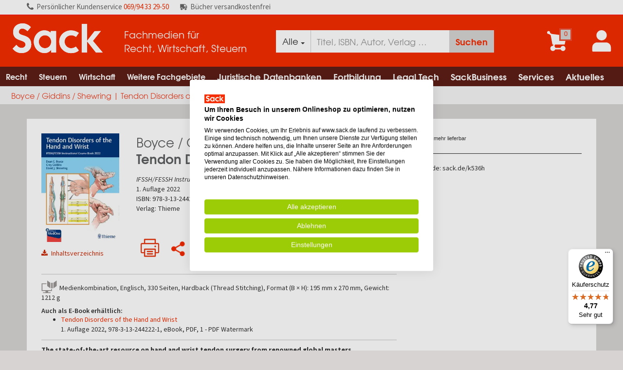

--- FILE ---
content_type: text/html; charset=utf-8
request_url: https://www.sack.de/boyce-giddins-shewring-tendon-disorders-of-the-hand-and-wrist/9783132442214
body_size: 18680
content:


<!DOCTYPE html>
<html lang="de-DE" prefix="og: http://ogp.me/ns#">
<head>
    <meta name="viewport" content="width=device-width, initial-scale=1" />
    <meta http-equiv="content-language" content="de-DE" />
    <meta name="robots" content="noindex,nofollow" />
    <meta name="copyright" content="Copyright Sack Fachmedien GmbH & Co. KG  - all rights reserved" />
    
    <meta http-equiv="X-UA-Compatible" content="IE=edge" />
    <meta name="seobility" content="b2d6b31c9e8ee45589c785887baac148">

    <link href="/Images/icons/favicons/android-touch-icon-196x196.png" sizes="196x196" rel="shortcut icon"/>

<link href="/Images/icons/favicons/apple-touch-icon-57x57.png" sizes="57x57" rel="apple-touch-icon">
<link href="/Images/icons/favicons/apple-touch-icon-114x114.png" sizes="114x114" rel="apple-touch-icon">
<link href="/Images/icons/favicons/apple-touch-icon-72x72.png" sizes="72x72" rel="apple-touch-icon">
<link href="/Images/icons/favicons/apple-touch-icon-144x144.png" sizes="144x144" rel="apple-touch-icon">
<link href="/Images/icons/favicons/apple-touch-icon-60x60.png" sizes="60x60" rel="apple-touch-icon">
<link href="/Images/icons/favicons/apple-touch-icon-120x120.png" sizes="120x120" rel="apple-touch-icon">
<link href="/Images/icons/favicons/apple-touch-icon-76x76.png" sizes="76x76" rel="apple-touch-icon">
<link href="/Images/icons/favicons/apple-touch-icon-152x152.png" sizes="152x152" rel="apple-touch-icon">
<link href="/Images/icons/favicons/apple-touch-icon-180x180.png" sizes="180x180" rel="apple-touch-icon">

<meta name="msapplication-square70x70logo" content="/Images/icons/favicons/windows-small-tile.png" />
<meta name="msapplication-square150x150logo" content="/Images/icons/favicons/windows-medium-tile.png" />
<meta name="msapplication-wide310x150logo" content="/Images/icons/favicons/windows-wide-tile.png" />
<meta name="msapplication-square310x310logo" content="/Images/icons/favicons/windows-large-tile.png" />

    <script type="text/javascript" src="/bundles/masterCommon?v=ZcmytthYy6HQ9d7vmzmA78psjrOkj7Z6aSK_eqvxoCw1"></script>


    
    <meta name="description" content="Tendon Disorders of the Hand and Wrist, Boyce / Giddins / Shewring, 2022, 1. Auflage 2022, Buch &amp;#x2714;B&#252;cher portofrei &amp;#x2714;pers&#246;nlicher Service &amp;#x2714; online bestellen beim Fachh&#228;ndler" />
    <link rel="canonical" href="https://www.sack.de/boyce-giddins-shewring-tendon-disorders-of-the-hand-and-wrist/9783132442214" />

    <meta property="og:title" />
    <meta property="og:type" content="website" />
    <meta property="og:description" content="Tendon Disorders of the Hand and Wrist, Boyce / Giddins / Shewring, 2022, 1. Auflage 2022, Buch &amp;#x2714;B&#252;cher portofrei &amp;#x2714;pers&#246;nlicher Service &amp;#x2714; online bestellen beim Fachh&#228;ndler" />
    <meta property="og:url" content="https://www.sack.de/boyce-giddins-shewring-tendon-disorders-of-the-hand-and-wrist/9783132442214" />
    <meta property="og:image" content="https://www.sack.de/cover/9783132442214?size=m" />


    <title>Boyce / Giddins / Shewring | Tendon Disorders of the Hand and Wrist | Medienkombination | 978-3-13-244221-4</title>

    <link href="/bundles/styles/master?v=ePcC7NVEwJTre4JoaTHcPzbG_RNH4tXTOVJvhPcCrLU1" rel="stylesheet"/>



    

    

    
    <link rel="shortcut icon" href="/favicon.ico" />

    


<script type="text/javascript">
    ConfigurationManager = {
        "ShortDateFormat" : "d.M.yyyy",
        "LongDateFormat" : "d.M.yyyy HH:mm:ss",
        "MinQueryPartLength": 2,
        "GlobalSearch": false,
        "BudgetAdmin": false,
        "UrlLinkSubRegex": /(((https|http|file):\/\/|www\.[a-z0-9-_\.]+)[a-z0-9-+&amp;@#\/%\?=~_\|\!:,\.;]*[a-z0-9-+&amp;@#\/%=~_\|])/ig,
        "FullGridStateStorageKeys": [ '' ],
        "GTM" : "GTM-T8TNVZT",
        "SiteId" : "2",
        "ContainerId" : "2I1yXb6x",
        "AddressNameRegExp": /^[^-\s][a-zA-Z\d\s\u00C0-\u017F\-]+$/,
        "UserNameRegExp": /^[-_\.@a-zA-Z0-9\u00E4\u00F6\u00FC\u00C4\u00D6\u00DC\u00df]+$/,
        "EmailRegExp": /^([a-zA-Z0-9_\#\+\.\!\$\|\-]+)@((\[[0-9]{1,3}\.[0-9]{1,3}\.[0-9]{1,3}\.[0-9]{1,3}])|(([a-zA-Z\-0-9]+\.)+[a-zA-Z]{2,}))$/,
        "EmailOptionalRegExp": /^$|^([a-zA-Z0-9_\#\+\.\!\$\|\-]+)@((\[[0-9]{1,3}\.[0-9]{1,3}\.[0-9]{1,3}\.[0-9]{1,3}])|(([a-zA-Z\-0-9]+\.)+[a-zA-Z]{2,}))$/,
        "DDL" : "7e2d02d9-2bc8-4109-9bf5-ca0094a3e43e",
        "UA" : "UA-32744972-1",
        "UserType" : "Guest",
        "AW": "AW-944795388",
        "Punchout": false,
        "Access": "extern",
        "SearchUrl": "/fachgebiete/suche",
        "DefaultCatalog": "",
        "UserId": "",
        "MatomoUrl": "https://matomo.sack.de"
    };
</script>

    
    
        <script src="https://consent.cookiefirst.com/sites/sack.de-78cbd40e-7c8e-4729-838d-256f802489d0/consent.js"></script>
        <link rel="stylesheet" type="text/css" href="/Styles/consense/style.css" />

    
<script>
        var _mtm = window._mtm = window._mtm || [];
        _mtm.push({ 'mtm.startTime': (new Date().getTime()), 'event': 'mtm.Start' });
        (function () {
            var d = document, g = d.createElement('script'), s = d.getElementsByTagName('script')[0];
            g.async = true; g.src = ConfigurationManager.MatomoUrl + '/js/container_' + ConfigurationManager.ContainerId + '.js'; s.parentNode.insertBefore(g, s);
    })();

    

</script>

    


<script type="text/javascript">
            var _paq = window._paq || [];
            

            _paq.push(['setCustomDimension', 1, ConfigurationManager.UserType]);

            
            _paq.push(['setCustomDimension', 3, ConfigurationManager.Access]);
            _paq.push(['disableCookies']);
            _paq.push(['trackPageView']);
        _paq.push(['enableLinkTracking']);
        (function () {
                var u = ConfigurationManager.MatomoUrl;
                _paq.push(['setTrackerUrl', u + '/matomo.php']);
                _paq.push(['setSiteId', ConfigurationManager.SiteId]);
                var d = document, g = d.createElement('script'), s = d.getElementsByTagName('script')[0];
                g.type = 'text/javascript'; g.async = true; g.defer = true; g.src = u + '/matomo.js'; s.parentNode.insertBefore(g, s);
            })();
</script>

    
<script>
        (function (w, d, s, l, i) {
            w[l] = w[l] || []; w[l].push({
                'gtm.start':
                    new Date().getTime(), event: 'gtm.js'
            }); var f = d.getElementsByTagName(s)[0],
                j = d.createElement(s), dl = l != 'dataLayer' ? '&l=' + l : ''; j.async = true; j.src =
                    'https://www.googletagmanager.com/gtm.js?id=' + i + dl; f.parentNode.insertBefore(j, f);
        })(window, document, 'script', 'dataLayer', ConfigurationManager.GTM);

        window.dataLayer = window.dataLayer || [];

        dataLayer.push({
            'Access': ConfigurationManager.Access,
            'userType': ConfigurationManager.UserType,
            'user_id': '',
            'event': 'userInfo'
        });
</script>

    

</head>

<body>
    <input type="hidden" id="is-authorized" value="false" />
    
        <script type="application/ld+json">
            {
            "@context": "https://schema.org/",
            "@type": "WebSite",
            "name": "Fachmedien für Recht, Wirtschaft, Steuern",
            "url": "https://www.sack.de",
            "potentialAction": {
            "@type": "SearchAction",
            "target": "https://www.sack.de/fachgebiete/suche?Query={search_term_string}",
            "query-input": "required name=search_term_string"
            }
            }
        </script>


    <nav role="status" class="status-bar">
        <div class="top-bar">
            <ul class="list-inline unlogin text-left">
                <li>
                    <i><img class="call-us-img" src="/Images/call-us.svg" alt="Icon Kundenservice" height="14" width="14"></i><span class="hidden-xs pers">Persönlicher </span>Kundenservice <a href="tel:+496994332950">069/94 33 29-50</a>
                </li>
                <li>
                    <i><img class="truck-delivery" src="/Images/delivery_truck.png" alt="Icon versandkostenfrei"></i>Bücher versandkostenfrei
                </li>
            </ul>
        </div>
    </nav>

    <div class="mainbody">
        <nav role="menubar" class="new-header">
            




<div class="top-header primary">
    <div class="logo-column">
        <div class="logo-table">
            <div class="logo-cell sack-logo-left">
                <a href="/">
                    <img src="/Images/logo_sack.svg" class="logo" title="Sack Fachmedien GmbH & Co. KG" alt="Logo - Sack Fachmedien GmbH &amp; Co. KG" />
                </a>
            </div>
            <div class="claim-cell">
                <div class="claim">Fachmedien für<br /> Recht, Wirtschaft, Steuern</div>
            </div>
        </div>
    </div>

    

    <div class="search-column search-menu hide-search-column">
        <div class="search-table">
            <div class="input-group">
                <div class="input-group-btn search-panel">
                    <button type="button" id="filter-btn" class="btn btn-default dropdown-toggle" data-toggle="dropdown" style="height:46px;">
                        <span id="selected-catalog">
                            Alle
                        </span>
                        <span class="caret"></span>
                    </button>
                    <ul class="dropdown-menu sack-dropdown-menu" role="menu">
                            <li class="search-item"   selected="selected"  ><a href="#" data-short-word="Alle">Gesamtkatalog</a></li>
                            <li class="search-item" ><a href="#" data-short-word="RWS">RWS Katalog</a></li>
                    </ul>
                </div>
                <input type="hidden" name="search_param" value="all" id="search_param">
                <div class="form-group has-feedback has-clear">
                    <input id="HeaderSearch" class="form-control" placeholder="Titel, ISBN, Autor, Verlag …" data-target="panelAutosuggest" autocomplete="off"
                           value="" style="height:46px;" aria-label="Suche" />
                    <span id="clear-input" class="form-control-clear glyphicon glyphicon-remove form-control-feedback hidden"></span>
                </div>
                <span class="input-group-btn">
                    <button class="btn  btn-search search-result" id="searchBtn" type="button" style="height:46px;" aria-label="Suchanfrage absenden">Suchen</button>
                </span>
            </div>
        </div>

        <div class="auto-suggest bg-white collapse in" id="panelAutosuggest" style="display:none">
            <div class="row">
                
                <div class="col-xs-6 col-sm-5 col-md-5 col-lg-5">
                    <ul class="tabbed-navigation">
                            <li><a class="tab" style="display:none" data-type="Buch" data-panel="#Buch-content" id="Buch-tab" href="#">Bücher <span style="float:right; margin-right:15px; font-size: 11px;"></span></a></li>
                                <li><a class="tab" style="display:none" data-type="Zeitschrift" data-panel="#Zeitschriften-content" id="Zeitschrift-tab" href="#">Zeitschriften <span style="float:right; margin-right:15px; font-size: 11px;"></span></a></li>
                            <li><a class="tab" style="display:none" data-type="Datenbank" data-panel="#Datenbank-content" id="Datenbank-tab" href="#">Datenbanken <span style="float:right; margin-right:15px; font-size: 11px;"></span></a> </li>
                            <li><a class="tab" style="display:none" data-type="Online-Buch" data-panel="#Online-Buch-content" id="Online-Buch-tab" href="#">Online-Bücher<span style="float:right; margin-right:15px; font-size: 11px;"></span></a> </li>
                            <li><a class="tab" style="display:none" data-type="Loseblattwerk" data-panel="#Loseblattwerk-content" id="Loseblattwerk-tab" href="#">Loseblattwerke <span style="float:right; margin-right:15px; font-size: 11px;"></span></a></li>
                                <li><a class="tab" style="display:none" data-type="eBook" data-panel="#Ebooks-content" id="eBook-tab" href="#">E-Books <span style="float:right; margin-right:15px; font-size: 11px;"></span></a></li>
                            <li><a class="tab" style="display:none" data-type="Kanzlei Tech-Tool" data-panel="#KanzleiTechTool-content" id="KanzleiTechTool-tab" href="#">Kanzlei Tech-Tools <span style="float:right; margin-right:15px; font-size: 11px;"></span></a></li>
                            <li><a class="tab" style="display:none" data-type="Fortbildungen/Seminare" data-panel="#FortbildungenSeminare-content" id="FortbildungenSeminare-tab" href="#">Fortbildungen/Seminare <span style="float:right; margin-right:15px; font-size: 11px;"></span></a></li>
                            <li><a class="tab" style="display:none" data-type="Sonstiges" data-panel="#Sonstiges-content" id="Sonstiges-tab" href="#">Sonstiges <span style="float:right; margin-right:15px; font-size: 11px;"></span></a></li>
                    </ul>
                </div>

                
                <div class="col-xs-6 col-sm-7 col-md-7 col-lg-7">
                    <div class="search-tab-content" style="display:none" id="Buch-content"></div>
                    <div class="search-tab-content" style="display:none" id="Zeitschriften-content"></div>
                    <div class="search-tab-content" style="display:none" id="Datenbank-content"></div>
                    <div class="search-tab-content" style="display:none" id="Online-Buch-content"></div>
                    <div class="search-tab-content" style="display:none" id="Loseblattwerk-content"></div>
                    <div class="search-tab-content" style="display:none" id="Ebooks-content"></div>
                    <div class="search-tab-content" style="display:none" id="KanzleiTechTool-content"></div>
                    <div class="search-tab-content" style="display:none" id="FortbildungenSeminare-content"></div>
                    <div class="search-tab-content" style="display:none" id="Sonstiges-content"></div>
                    <div class="search-tab-content" style="display:none" id="Keywords-content"></div>
                    <div class="search-tab-content" style="display:none" id="DIN-Normen-content"></div>
                    <div class="search-tab-content" style="display:none" id="Bibliothek-content"></div>
                </div>
            </div>
        </div>
    </div>


    <div class="icons-column">
        <div class="icons-table">
            <div class="icons-cell">

            </div>
            <div class="icons-cell">



    <a class="cart-item-counter" data-href="/cart" aria-label="Zum Warenkorb">
        <i>
            <img src="/Images/icon_shoppingcart.svg" class="icon" alt="Icon Warenkorb" />
            
            <span class="amount cart-counter">
                0
            </span>
        </i>
    </a>
            </div>
                <div class="icons-cell">
                    <a href="#" data-toggle="modal" data-target="#login" aria-label="Einloggen">
                        <i>
                            <img src="/Images/icon_account_new.svg" class="icon icon-account" alt="Account Icon" />
                        </i>
                    </a>
                </div>

            <div class="menu-cell">
                <a href="#" class="megamenutoggle menu-mobile">
                    <img src="/Images/icon_menu.svg" class="icon" alt="Menü" />
                </a>
            </div>
        </div>
    </div>
</div>

            
            <div class="navigation-menu-holder">




<div class="navbar navbar-default navbar-static-top toggle-search-column">
    <div class="navbar-container">
        <div class="menu-container">
            <div class="menu" aria-label="Navigation menu">
                <ul class="nav navbar-nav">
                    
                            <li class="menu-large" aria-label="Navigation Item">
                                <a href="/fachgebiete/rechtswissenschaften" class="first-level-url" aria-label="Recht">Recht<span class="glyphicon glyphicon-play mobile-dropdown-icon" aria-hidden="true"></span></a>
                                <ul class="dropdown-menu sack-dropdown-menu megamenu row megamenu-b2c-dropdown">
                                    <li class="dropdown-header hidden-link mobile-link"><a class="level-2" style="padding: 5px 0px;" href="/fachgebiete/rechtswissenschaften">Recht anzeigen</a></li>
                                        <li class="col-sm-6">
                                            
                                                <ul>
                                                    <li class="dropdown-header"><a class="level-2" style="padding: 5px 0px;" href="/fachgebiete/rechtswissenschaften/allgemeines-verfahrens-zivilprozess-und-insolvenzrecht" aria-label="Recht Allgemeines Verfahrens-, Zivilprozess- und Insolvenzrecht">Allgemeines Verfahrens-, Zivilprozess- und Insolvenzrecht</a></li>
                                                </ul>
                                                <ul>
                                                    <li class="dropdown-header"><a class="level-2" style="padding: 5px 0px;" href="/fachgebiete/rechtswissenschaften/arbeitsrecht" aria-label="Recht Arbeitsrecht">Arbeitsrecht</a></li>
                                                </ul>
                                                <ul>
                                                    <li class="dropdown-header"><a class="level-2" style="padding: 5px 0px;" href="/fachgebiete/rechtswissenschaften/berufs-und-gebuehrenrecht-freie-berufe" aria-label="Recht Berufs- und Geb&#252;hrenrecht freie Berufe">Berufs- und Geb&#252;hrenrecht freie Berufe</a></li>
                                                </ul>
                                                <ul>
                                                    <li class="dropdown-header"><a class="level-2" style="padding: 5px 0px;" href="/fachgebiete/rechtswissenschaften/buergerliches-recht" aria-label="Recht B&#252;rgerliches Recht">B&#252;rgerliches Recht</a></li>
                                                </ul>
                                                <ul>
                                                    <li class="dropdown-header"><a class="level-2" style="padding: 5px 0px;" href="/fachgebiete/rechtswissenschaften/internationales-recht-und-europarecht" aria-label="Recht Internationales Recht und Europarecht">Internationales Recht und Europarecht</a></li>
                                                </ul>
                                                <ul>
                                                    <li class="dropdown-header"><a class="level-2" style="padding: 5px 0px;" href="/fachgebiete/rechtswissenschaften/wirtschaftsrecht/urheberrecht/kunst-musik-verlags-und-theaterrecht" aria-label="Recht Kunst-, Musik-, Verlags- und Theaterrecht">Kunst-, Musik-, Verlags- und Theaterrecht</a></li>
                                                </ul>
                                        </li>
                                            <li class="col-sm-6">
                                                
                                                    <ul>
                                                        <li class="dropdown-header"><a class="level-2" style="padding: 5px 0px;" href="/fachgebiete/rechtswissenschaften/oeffentliches-recht" aria-label="Recht &#214;ffentliches Recht">&#214;ffentliches Recht</a></li>
                                                    </ul>
                                                    <ul>
                                                        <li class="dropdown-header"><a class="level-2" style="padding: 5px 0px;" href="/fachgebiete/rechtswissenschaften/recht-rechtswissenschaft-allgemein" aria-label="Recht Recht, Rechtswissenschaft Allgemein">Recht, Rechtswissenschaft Allgemein</a></li>
                                                    </ul>
                                                    <ul>
                                                        <li class="dropdown-header"><a class="level-2" style="padding: 5px 0px;" href="/fachgebiete/rechtswissenschaften/sozialrecht" aria-label="Recht Sozialrecht">Sozialrecht</a></li>
                                                    </ul>
                                                    <ul>
                                                        <li class="dropdown-header"><a class="level-2" style="padding: 5px 0px;" href="/fachgebiete/rechtswissenschaften/strafrecht" aria-label="Recht Strafrecht">Strafrecht</a></li>
                                                    </ul>
                                                    <ul>
                                                        <li class="dropdown-header"><a class="level-2" style="padding: 5px 0px;" href="/fachgebiete/rechtswissenschaften/wirtschaftsrecht" aria-label="Recht Wirtschaftsrecht">Wirtschaftsrecht</a></li>
                                                    </ul>
                                            </li>
                                </ul>
                            </li>
                            <li class="menu-large" aria-label="Navigation Item">
                                <a href="/fachgebiete/rechtswissenschaften/steuerrecht" class="first-level-url" aria-label="Steuern">Steuern<span class="glyphicon glyphicon-play mobile-dropdown-icon" aria-hidden="true"></span></a>
                                <ul class="dropdown-menu sack-dropdown-menu megamenu row megamenu-b2c-dropdown">
                                    <li class="dropdown-header hidden-link mobile-link"><a class="level-2" style="padding: 5px 0px;" href="/fachgebiete/rechtswissenschaften/steuerrecht">Steuern anzeigen</a></li>
                                        <li class="col-sm-6">
                                            
                                                <ul>
                                                    <li class="dropdown-header"><a class="level-2" style="padding: 5px 0px;" href="/fachgebiete/rechtswissenschaften/steuerrecht/abgabenordnung-ao" aria-label="Steuern Abgabenordnung (AO)">Abgabenordnung (AO)</a></li>
                                                </ul>
                                                <ul>
                                                    <li class="dropdown-header"><a class="level-2" style="padding: 5px 0px;" href="/fachgebiete/rechtswissenschaften/steuerrecht/bilanz-und-bilanzsteuerrecht-rechnungslegung-betriebliches-steuerwesen" aria-label="Steuern Bilanz- und Bilanzsteuerrecht, Rechnungslegung, Betriebliches Steuerwesen">Bilanz- und Bilanzsteuerrecht, Rechnungslegung, Betriebliches Steuerwesen</a></li>
                                                </ul>
                                                <ul>
                                                    <li class="dropdown-header"><a class="level-2" style="padding: 5px 0px;" href="/fachgebiete/rechtswissenschaften/steuerrecht/einkommensteuer-lohnsteuer-und-kapitalertragsteuer-kirchensteuer" aria-label="Steuern Einkommensteuer, Lohnsteuer und Kapitalertragsteuer, Kirchensteuer">Einkommensteuer, Lohnsteuer und Kapitalertragsteuer, Kirchensteuer</a></li>
                                                </ul>
                                                <ul>
                                                    <li class="dropdown-header"><a class="level-2" style="padding: 5px 0px;" href="/fachgebiete/rechtswissenschaften/steuerrecht/erbschaft-und-schenkungsteuer" aria-label="Steuern Erbschaft- und Schenkungsteuer">Erbschaft- und Schenkungsteuer</a></li>
                                                </ul>
                                                <ul>
                                                    <li class="dropdown-header"><a class="level-2" style="padding: 5px 0px;" href="/fachgebiete/rechtswissenschaften/steuerrecht/gewerbesteuer" aria-label="Steuern Gewerbesteuer">Gewerbesteuer</a></li>
                                                </ul>
                                                <ul>
                                                    <li class="dropdown-header"><a class="level-2" style="padding: 5px 0px;" href="/fachgebiete/rechtswissenschaften/steuerrecht/grund-und-grunderwerbsteuer-grundstuecksbewertung-vermoegensteuer" aria-label="Steuern Grund- und Grunderwerbsteuer, Grundst&#252;cksbewertung, Verm&#246;gensteuer">Grund- und Grunderwerbsteuer, Grundst&#252;cksbewertung, Verm&#246;gensteuer</a></li>
                                                </ul>
                                                <ul>
                                                    <li class="dropdown-header"><a class="level-2" style="padding: 5px 0px;" href="/fachgebiete/rechtswissenschaften/steuerrecht/internationales-und-europaeisches-steuer-bilanz-und-rechnungslegungsrecht" aria-label="Steuern Internationales und Europ&#228;isches Steuer-, Bilanz- und Rechnungslegungsrecht">Internationales und Europ&#228;isches Steuer-, Bilanz- und Rechnungslegungsrecht</a></li>
                                                </ul>
                                                <ul>
                                                    <li class="dropdown-header"><a class="level-2" style="padding: 5px 0px;" href="/fachgebiete/rechtswissenschaften/steuerrecht/koerperschaftsteuer" aria-label="Steuern K&#246;rperschaftsteuer">K&#246;rperschaftsteuer</a></li>
                                                </ul>
                                                <ul>
                                                    <li class="dropdown-header"><a class="level-2" style="padding: 5px 0px;" href="/fachgebiete/rechtswissenschaften/steuerrecht/spenden-und-gemeinnuetzigkeitsrecht" aria-label="Steuern Spenden- und Gemeinn&#252;tzigkeitsrecht">Spenden- und Gemeinn&#252;tzigkeitsrecht</a></li>
                                                </ul>
                                        </li>
                                            <li class="col-sm-6">
                                                
                                                    <ul>
                                                        <li class="dropdown-header"><a class="level-2" style="padding: 5px 0px;" href="/fachgebiete/rechtswissenschaften/steuerrecht/steuerberatung-und-wirtschaftspruefung" aria-label="Steuern Steuerberatung und Wirtschaftspr&#252;fung">Steuerberatung und Wirtschaftspr&#252;fung</a></li>
                                                    </ul>
                                                    <ul>
                                                        <li class="dropdown-header"><a class="level-2" style="padding: 5px 0px;" href="/fachgebiete/rechtswissenschaften/steuerrecht/steuerstraf-und-strafverfahrensrecht" aria-label="Steuern Steuerstraf- und -strafverfahrensrecht ">Steuerstraf- und -strafverfahrensrecht </a></li>
                                                    </ul>
                                                    <ul>
                                                        <li class="dropdown-header"><a class="level-2" style="padding: 5px 0px;" href="/fachgebiete/rechtswissenschaften/steuerrecht/steuerverfahrensrecht-finanzverfahren-und-fgo" aria-label="Steuern Steuerverfahrensrecht, Finanzverfahren und FGO">Steuerverfahrensrecht, Finanzverfahren und FGO</a></li>
                                                    </ul>
                                                    <ul>
                                                        <li class="dropdown-header"><a class="level-2" style="padding: 5px 0px;" href="/fachgebiete/rechtswissenschaften/steuerrecht/umsatzsteuer" aria-label="Steuern Umsatzsteuer">Umsatzsteuer</a></li>
                                                    </ul>
                                                    <ul>
                                                        <li class="dropdown-header"><a class="level-2" style="padding: 5px 0px;" href="/fachgebiete/rechtswissenschaften/steuerrecht/umwandlungssteuerrecht" aria-label="Steuern Umwandlungssteuerrecht">Umwandlungssteuerrecht</a></li>
                                                    </ul>
                                                    <ul>
                                                        <li class="dropdown-header"><a class="level-2" style="padding: 5px 0px;" href="/fachgebiete/rechtswissenschaften/steuerrecht/unternehmensberatung" aria-label="Steuern Unternehmensberatung">Unternehmensberatung</a></li>
                                                    </ul>
                                                    <ul>
                                                        <li class="dropdown-header"><a class="level-2" style="padding: 5px 0px;" href="/fachgebiete/rechtswissenschaften/steuerrecht/unternehmenssteuerrecht-investitionszulage" aria-label="Steuern Unternehmenssteuerrecht, Investitionszulage">Unternehmenssteuerrecht, Investitionszulage</a></li>
                                                    </ul>
                                                    <ul>
                                                        <li class="dropdown-header"><a class="level-2" style="padding: 5px 0px;" href="/fachgebiete/rechtswissenschaften/steuerrecht/verbrauchsteuern" aria-label="Steuern Verbrauchsteuern">Verbrauchsteuern</a></li>
                                                    </ul>
                                                    <ul>
                                                        <li class="dropdown-header"><a class="level-2" style="padding: 5px 0px;" href="/fachgebiete/rechtswissenschaften/steuerrecht/zoelle-und-sonstige-verkehrsteuern" aria-label="Steuern Z&#246;lle und sonstige Verkehrsteuern">Z&#246;lle und sonstige Verkehrsteuern</a></li>
                                                    </ul>
                                            </li>
                                </ul>
                            </li>
                            <li class="menu-large" aria-label="Navigation Item">
                                <a href="/fachgebiete/wirtschaftswissenschaften" class="first-level-url" aria-label="Wirtschaft">Wirtschaft<span class="glyphicon glyphicon-play mobile-dropdown-icon" aria-hidden="true"></span></a>
                                <ul class="dropdown-menu sack-dropdown-menu megamenu row megamenu-b2c-dropdown">
                                    <li class="dropdown-header hidden-link mobile-link"><a class="level-2" style="padding: 5px 0px;" href="/fachgebiete/wirtschaftswissenschaften">Wirtschaft anzeigen</a></li>
                                        <li class="col-sm-12">
                                            
                                                <ul>
                                                    <li class="dropdown-header"><a class="level-2" style="padding: 5px 0px;" href="/fachgebiete/wirtschaftswissenschaften/betriebswirtschaft" aria-label="Wirtschaft Betriebswirtschaft">Betriebswirtschaft</a></li>
                                                </ul>
                                                <ul>
                                                    <li class="dropdown-header"><a class="level-2" style="padding: 5px 0px;" href="/fachgebiete/wirtschaftswissenschaften/finanzsektor-finanzdienstleistungen" aria-label="Wirtschaft Finanzsektor &amp; Finanzdienstleistungen">Finanzsektor &amp; Finanzdienstleistungen</a></li>
                                                </ul>
                                                <ul>
                                                    <li class="dropdown-header"><a class="level-2" style="padding: 5px 0px;" href="/fachgebiete/wirtschaftswissenschaften/volkswirtschaftslehre" aria-label="Wirtschaft Volkswirtschaftslehre">Volkswirtschaftslehre</a></li>
                                                </ul>
                                                <ul>
                                                    <li class="dropdown-header"><a class="level-2" style="padding: 5px 0px;" href="/fachgebiete/wirtschaftswissenschaften/wirtschaftssektoren-branchen" aria-label="Wirtschaft Wirtschaftssektoren &amp; Branchen">Wirtschaftssektoren &amp; Branchen</a></li>
                                                </ul>
                                                <ul>
                                                    <li class="dropdown-header"><a class="level-2" style="padding: 5px 0px;" href="/fachgebiete/wirtschaftswissenschaften/wirtschaftswissenschaften" aria-label="Wirtschaft Wirtschaftswissenschaften">Wirtschaftswissenschaften</a></li>
                                                </ul>
                                        </li>
                                </ul>
                            </li>
                            <li class="menu-large" aria-label="Navigation Item">
                                <a href="/fachgebiete/weitere-fachgebiete" class="first-level-url" aria-label="Weitere Fachgebiete">Weitere Fachgebiete<span class="glyphicon glyphicon-play mobile-dropdown-icon" aria-hidden="true"></span></a>
                                <ul class="dropdown-menu sack-dropdown-menu megamenu row megamenu-b2c-dropdown">
                                    <li class="dropdown-header hidden-link mobile-link"><a class="level-2" style="padding: 5px 0px;" href="/fachgebiete/weitere-fachgebiete">Weitere Fachgebiete anzeigen</a></li>
                                        <li class="col-sm-12">
                                            
                                                <ul>
                                                    <li class="dropdown-header"><a class="level-2" style="padding: 5px 0px;" href="/fachgebiete/geisteswissenschaften" aria-label="Weitere Fachgebiete Geisteswissenschaften">Geisteswissenschaften</a></li>
                                                </ul>
                                                <ul>
                                                    <li class="dropdown-header"><a class="level-2" style="padding: 5px 0px;" href="/fachgebiete/geowissenschaften" aria-label="Weitere Fachgebiete Geowissenschaften">Geowissenschaften</a></li>
                                                </ul>
                                                <ul>
                                                    <li class="dropdown-header"><a class="level-2" style="padding: 5px 0px;" href="/fachgebiete/interdisziplinaeres" aria-label="Weitere Fachgebiete Interdisziplin&#228;res">Interdisziplin&#228;res</a></li>
                                                </ul>
                                                <ul>
                                                    <li class="dropdown-header"><a class="level-2" style="padding: 5px 0px;" href="/fachgebiete/mathematik-informatik" aria-label="Weitere Fachgebiete Mathematik | Informatik">Mathematik | Informatik</a></li>
                                                </ul>
                                                <ul>
                                                    <li class="dropdown-header"><a class="level-2" style="padding: 5px 0px;" href="/fachgebiete/medizin-veterinaermedizin" aria-label="Weitere Fachgebiete Medizin | Veterin&#228;rmedizin">Medizin | Veterin&#228;rmedizin</a></li>
                                                </ul>
                                                <ul>
                                                    <li class="dropdown-header"><a class="level-2" style="padding: 5px 0px;" href="/fachgebiete/naturwissenschaften" aria-label="Weitere Fachgebiete Naturwissenschaften">Naturwissenschaften</a></li>
                                                </ul>
                                                <ul>
                                                    <li class="dropdown-header"><a class="level-2" style="padding: 5px 0px;" href="/fachgebiete/sozialwissenschaften" aria-label="Weitere Fachgebiete Sozialwissenschaften">Sozialwissenschaften</a></li>
                                                </ul>
                                                <ul>
                                                    <li class="dropdown-header"><a class="level-2" style="padding: 5px 0px;" href="/fachgebiete/technische-wissenschaften" aria-label="Weitere Fachgebiete Technische Wissenschaften">Technische Wissenschaften</a></li>
                                                </ul>
                                        </li>
                                </ul>
                            </li>
                                                    <li class="menu-large"aria-label="Navigation Item">
                                        <a href="/juristische-datenbanken" class="level-1 first-level-url dropdown-toggle" aria-label="Juristische Datenbanken">Juristische Datenbanken<span class="glyphicon glyphicon-play mobile-dropdown-icon" aria-hidden="true"></span></a>
                                        <ul class="dropdown-menu sack-dropdown-menu megamenu megamenu-umbraco-dropdown row">
                                            <li class="dropdown-header hidden-link mobile-link"><a class="level-2" style="padding: 5px 0px;" href="/juristische-datenbanken" aria-label="Juristische Datenbanken">Juristische Datenbanken anzeigen</a></li>
                                            
                                                    <li class="col-sm-12">
                                                        
                                                            <ul>
                                                                <li class="dropdown-header"><a class="level-2" style="padding: 5px 0px;" href="/juristische-datenbanken/kontakt" aria-label="Juristische Datenbanken Beratung/Kontakt">Beratung/Kontakt</a></li>
                                                                
                                                            </ul>
                                                            <ul>
                                                                <li class="dropdown-header"><a class="level-2" style="padding: 5px 0px;" href="/juristische-datenbanken/unsere-verlagspartner" aria-label="Juristische Datenbanken Unsere Verlagspartner">Unsere Verlagspartner</a></li>
                                                                
                                                                        <li><a class="level-3" href="/juristische-datenbanken/unsere-verlagspartner/beck-online" aria-label="Juristische Datenbanken beck-online">beck-online</a></li>
                                                                        <li><a class="level-3" href="/juristische-datenbanken/unsere-verlagspartner/juris" aria-label="Juristische Datenbanken juris">juris</a></li>
                                                                        <li><a class="level-3" href="/juristische-datenbanken/unsere-verlagspartner/haufe" aria-label="Juristische Datenbanken Haufe">Haufe</a></li>
                                                                        <li><a class="level-3" href="/juristische-datenbanken/unsere-verlagspartner/nwb" aria-label="Juristische Datenbanken NWB">NWB</a></li>
                                                                        <li><a class="level-3" href="/juristische-datenbanken/unsere-verlagspartner/weka-business-portal" aria-label="Juristische Datenbanken WEKA Business Portal">WEKA Business Portal</a></li>
                                                                        <li><a class="level-3" href="/juristische-datenbanken/unsere-verlagspartner/wolters-kluwer-online" aria-label="Juristische Datenbanken Wolters Kluwer Online">Wolters Kluwer Online</a></li>
                                                                        <li><a class="level-3" href="/juristische-datenbanken/unsere-verlagspartner/otto-schmidt-online" aria-label="Juristische Datenbanken Otto Schmidt Online">Otto Schmidt Online</a></li>
                                                            </ul>
                                                    </li>
                                        </ul>
                                </li>
                                <li class="menu-large"aria-label="Navigation Item">
                                        <a href="/fortbildung" class="level-1 first-level-url dropdown-toggle" aria-label="Fortbildung">Fortbildung<span class="glyphicon glyphicon-play mobile-dropdown-icon" aria-hidden="true"></span></a>
                                        <ul class="dropdown-menu sack-dropdown-menu megamenu megamenu-umbraco-dropdown row">
                                            <li class="dropdown-header hidden-link mobile-link"><a class="level-2" style="padding: 5px 0px;" href="/fortbildung" aria-label="Fortbildung">Fortbildung anzeigen</a></li>
                                            
                                                    <li class="col-sm-12">
                                                        
                                                            <ul>
                                                                <li class="dropdown-header"><a class="level-2" style="padding: 5px 0px;" href="/fortbildung/lawpilots" aria-label="Fortbildung lawpilots">lawpilots</a></li>
                                                                
                                                            </ul>
                                                            <ul>
                                                                <li class="dropdown-header"><a class="level-2" style="padding: 5px 0px;" href="/fortbildung/weka" aria-label="Fortbildung WEKA">WEKA</a></li>
                                                                
                                                            </ul>
                                                            <ul>
                                                                <li class="dropdown-header"><a class="level-2" style="padding: 5px 0px;" href="/fortbildung/elucydate" aria-label="Fortbildung ELUCYDATE">ELUCYDATE</a></li>
                                                                
                                                            </ul>
                                                            <ul>
                                                                <li class="dropdown-header"><a class="level-2" style="padding: 5px 0px;" href="/fortbildung/rehm" aria-label="Fortbildung rehm">rehm</a></li>
                                                                
                                                            </ul>
                                                    </li>
                                        </ul>
                                </li>
                                <li class="menu-large"aria-label="Navigation Item">
                                        <a href="/legal-tech" class="level-1 first-level-url dropdown-toggle" aria-label="Legal Tech">Legal Tech<span class="glyphicon glyphicon-play mobile-dropdown-icon" aria-hidden="true"></span></a>
                                        <ul class="dropdown-menu sack-dropdown-menu megamenu megamenu-umbraco-dropdown row">
                                            <li class="dropdown-header hidden-link mobile-link"><a class="level-2" style="padding: 5px 0px;" href="/legal-tech" aria-label="Legal Tech">Legal Tech anzeigen</a></li>
                                            
                                                    <li class="col-sm-12">
                                                        
                                                            <ul>
                                                                <li class="dropdown-header"><a class="level-2" style="padding: 5px 0px;" href="/legal-tech/legalvisio" aria-label="Legal Tech Legalvisio">Legalvisio</a></li>
                                                                
                                                            </ul>
                                                            <ul>
                                                                <li class="dropdown-header"><a class="level-2" style="padding: 5px 0px;" href="/legal-tech/lereto-legal-research-tool" aria-label="Legal Tech LeReTo">LeReTo</a></li>
                                                                
                                                            </ul>
                                                            <ul>
                                                                <li class="dropdown-header"><a class="level-2" style="padding: 5px 0px;" href="/legal-tech/pdf" aria-label="Legal Tech PDF++">PDF++</a></li>
                                                                
                                                            </ul>
                                                            <ul>
                                                                <li class="dropdown-header"><a class="level-2" style="padding: 5px 0px;" href="/legal-tech/actaport" aria-label="Legal Tech Actaport">Actaport</a></li>
                                                                
                                                            </ul>
                                                            <ul>
                                                                <li class="dropdown-header"><a class="level-2" style="padding: 5px 0px;" href="/legal-tech/justin-legal" aria-label="Legal Tech Justin Legal">Justin Legal</a></li>
                                                                
                                                            </ul>
                                                            <ul>
                                                                <li class="dropdown-header"><a class="level-2" style="padding: 5px 0px;" href="/legal-tech/naix" aria-label="Legal Tech NAIX">NAIX</a></li>
                                                                
                                                            </ul>
                                                    </li>
                                        </ul>
                                </li>
                                <li class="menu-large"aria-label="Navigation Item">
                                        <a href="/sackbusiness" class="level-1 first-level-url dropdown-toggle" aria-label="SackBusiness">SackBusiness<span class="glyphicon glyphicon-play mobile-dropdown-icon" aria-hidden="true"></span></a>
                                        <ul class="dropdown-menu sack-dropdown-menu megamenu megamenu-umbraco-dropdown row">
                                            <li class="dropdown-header hidden-link mobile-link"><a class="level-2" style="padding: 5px 0px;" href="/sackbusiness" aria-label="SackBusiness">SackBusiness anzeigen</a></li>
                                            
                                                    <li class="col-sm-12">
                                                        
                                                            <ul>
                                                                <li class="dropdown-header"><a class="level-2" style="padding: 5px 0px;" href="/sackbusiness/e-procurement-system" aria-label="SackBusiness e-Procurement">e-Procurement</a></li>
                                                                
                                                                        <li><a class="level-3" href="/sackbusiness/e-procurement-system/dashboard" aria-label="SackBusiness Dashboard">Dashboard</a></li>
                                                                        <li><a class="level-3" href="/sackbusiness/e-procurement-system/tabellenfunktionen" aria-label="SackBusiness Tabellenfunktionen">Tabellenfunktionen</a></li>
                                                                        <li><a class="level-3" href="/sackbusiness/e-procurement-system/recherche-bestellung" aria-label="SackBusiness Recherche &amp; Bestellung">Recherche &amp; Bestellung</a></li>
                                                                        <li><a class="level-3" href="/sackbusiness/e-procurement-system/verwaltung" aria-label="SackBusiness Auftragsverwaltung">Auftragsverwaltung</a></li>
                                                                        <li><a class="level-3" href="/sackbusiness/e-procurement-system/statistiken" aria-label="SackBusiness Statistiken">Statistiken</a></li>
                                                                        <li><a class="level-3" href="/sackbusiness/e-procurement-system/usermanagement" aria-label="SackBusiness Usermanagement">Usermanagement</a></li>
                                                            </ul>
                                                            <ul>
                                                                <li class="dropdown-header"><a class="level-2" style="padding: 5px 0px;" href="/sackbusiness/passwortmanager" aria-label="SackBusiness Passwortmanager">Passwortmanager</a></li>
                                                                
                                                            </ul>
                                                            <ul>
                                                                <li class="dropdown-header"><a class="level-2" style="padding: 5px 0px;" href="/sackbusiness/metasuche" aria-label="SackBusiness Metasuche">Metasuche</a></li>
                                                                
                                                            </ul>
                                                            <ul>
                                                                <li class="dropdown-header"><a class="level-2" style="padding: 5px 0px;" href="/sackbusiness/bibliothek" aria-label="SackBusiness Bibliothek">Bibliothek</a></li>
                                                                
                                                            </ul>
                                                            <ul>
                                                                <li class="dropdown-header"><a class="level-2" style="padding: 5px 0px;" href="/sackbusiness/approval-plan" aria-label="SackBusiness Approval Plan">Approval Plan</a></li>
                                                                
                                                            </ul>
                                                            <ul>
                                                                <li class="dropdown-header"><a class="level-2" style="padding: 5px 0px;" href="/sackbusiness/genehmigungsroutine" aria-label="SackBusiness Genehmigungsroutine">Genehmigungsroutine</a></li>
                                                                
                                                            </ul>
                                                            <ul>
                                                                <li class="dropdown-header"><a class="level-2" style="padding: 5px 0px;" href="/sackbusiness/punchoutschnittstellen" aria-label="SackBusiness Punchout/Schnittstellen">Punchout/Schnittstellen</a></li>
                                                                
                                                            </ul>
                                                            <ul>
                                                                <li class="dropdown-header"><a class="level-2" style="padding: 5px 0px;" href="/sackbusiness/microsoft-teams-app" aria-label="SackBusiness Microsoft Teams App">Microsoft Teams App</a></li>
                                                                
                                                            </ul>
                                                            <ul>
                                                                <li class="dropdown-header"><a class="level-2" style="padding: 5px 0px;" href="/sackbusiness/datenschutz-technik" aria-label="SackBusiness Datenschutz &amp; Technik">Datenschutz &amp; Technik</a></li>
                                                                
                                                            </ul>
                                                            <ul>
                                                                <li class="dropdown-header"><a class="level-2" style="padding: 5px 0px;" href="/sackbusiness/unsere-services" aria-label="SackBusiness Unsere Services">Unsere Services</a></li>
                                                                
                                                            </ul>
                                                            <ul>
                                                                <li class="dropdown-header"><a class="level-2" style="padding: 5px 0px;" href="/sackbusiness/zugang-anfordern" aria-label="SackBusiness Zugang anfordern">Zugang anfordern</a></li>
                                                                
                                                            </ul>
                                                    </li>
                                        </ul>
                                </li>
                                <li class="menu-large"aria-label="Navigation Item">
                                        <a href="/services" class="level-1 first-level-url dropdown-toggle" aria-label="Services">Services<span class="glyphicon glyphicon-play mobile-dropdown-icon" aria-hidden="true"></span></a>
                                        <ul class="dropdown-menu sack-dropdown-menu megamenu megamenu-umbraco-dropdown row">
                                            <li class="dropdown-header hidden-link mobile-link"><a class="level-2" style="padding: 5px 0px;" href="/services" aria-label="Services">Services anzeigen</a></li>
                                            
                                                    <li class="col-sm-12">
                                                        
                                                            <ul>
                                                                <li class="dropdown-header"><a class="level-2" style="padding: 5px 0px;" href="/services/standorte" aria-label="Services Standorte der Sack Fachmedien GmbH &amp; Co. KG">Standorte der Sack Fachmedien GmbH &amp; Co. KG</a></li>
                                                                
                                                            </ul>
                                                            <ul>
                                                                <li class="dropdown-header"><a class="level-2" style="padding: 5px 0px;" href="/services/jurastudium" aria-label="Services Jurastudium">Jurastudium</a></li>
                                                                
                                                                        <li><a class="level-3" href="/services/jurastudium/kundenkarte" aria-label="Services Kundenkarte">Kundenkarte</a></li>
                                                                        <li><a class="level-3" href="/services/jurastudium/recherchieren-und-zitieren-aus-beck-online" aria-label="Services Recherchieren und zitieren aus beck-online">Recherchieren und zitieren aus beck-online</a></li>
                                                                        <li><a class="level-3" href="/services/jurastudium/zitieren-aus-juris" aria-label="Services Zitieren aus juris">Zitieren aus juris</a></li>
                                                            </ul>
                                                            <ul>
                                                                <li class="dropdown-header"><a class="level-2" style="padding: 5px 0px;" href="/services/services-fuer-rechtsanwaelte" aria-label="Services Service f&#252;r Rechtsanw&#228;lte">Service f&#252;r Rechtsanw&#228;lte</a></li>
                                                                
                                                            </ul>
                                                            <ul>
                                                                <li class="dropdown-header"><a class="level-2" style="padding: 5px 0px;" href="/services/services-fuer-steuerberater-und-wirtschaftspruefer" aria-label="Services Service f&#252;r Steuerberater und Wirtschaftspr&#252;fer">Service f&#252;r Steuerberater und Wirtschaftspr&#252;fer</a></li>
                                                                
                                                                        <li><a class="level-3" href="/services/services-fuer-steuerberater-und-wirtschaftspruefer/buecher-fuer-die-steuerberaterpruefung" aria-label="Services B&#252;cher f&#252;r die Steuerberaterpr&#252;fung">B&#252;cher f&#252;r die Steuerberaterpr&#252;fung</a></li>
                                                            </ul>
                                                            <ul>
                                                                <li class="dropdown-header"><a class="level-2" style="padding: 5px 0px;" href="/services/services-fuer-die-oeffentliche-hand-und-bibliotheken" aria-label="Services Service f&#252;r die &#246;ffentliche Hand und Bibliotheken">Service f&#252;r die &#246;ffentliche Hand und Bibliotheken</a></li>
                                                                
                                                            </ul>
                                                            <ul>
                                                                <li class="dropdown-header"><a class="level-2" style="padding: 5px 0px;" href="/services/services-fuer-unternehmen" aria-label="Services Service f&#252;r Unternehmen">Service f&#252;r Unternehmen</a></li>
                                                                
                                                            </ul>
                                                            <ul>
                                                                <li class="dropdown-header"><a class="level-2" style="padding: 5px 0px;" href="/services/newsletter" aria-label="Services Newsletterformular">Newsletterformular</a></li>
                                                                
                                                            </ul>
                                                    </li>
                                        </ul>
                                </li>
                                <li class="menu-large"aria-label="Navigation Item">
                                        <a href="/aktuelles" class="level-1 first-level-url dropdown-toggle" aria-label="Aktuelles">Aktuelles<span class="glyphicon glyphicon-play mobile-dropdown-icon" aria-hidden="true"></span></a>
                                        <ul class="dropdown-menu sack-dropdown-menu megamenu megamenu-umbraco-dropdown row">
                                            <li class="dropdown-header hidden-link mobile-link"><a class="level-2" style="padding: 5px 0px;" href="/aktuelles" aria-label="Aktuelles">Aktuelles anzeigen</a></li>
                                            
                                                    <li class="col-sm-12">
                                                        
                                                            <ul>
                                                                <li class="dropdown-header"><a class="level-2" style="padding: 5px 0px;" href="/aktuelles/kompass" aria-label="Aktuelles Kompass">Kompass</a></li>
                                                                
                                                                        <li><a class="level-3" href="/aktuelles/kompass/rechtsanwalts-und-notariatspraxis" aria-label="Aktuelles Rechtsanwalts- und Notariatspraxis">Rechtsanwalts- und Notariatspraxis</a></li>
                                                                        <li><a class="level-3" href="/aktuelles/kompass/steuerberater-und-wirtschaftspruefung" aria-label="Aktuelles Steuerberatung und Wirtschaftspr&#252;fung">Steuerberatung und Wirtschaftspr&#252;fung</a></li>
                                                                        <li><a class="level-3" href="/aktuelles/kompass/betrieb-und-management" aria-label="Aktuelles Betrieb und Management">Betrieb und Management</a></li>
                                                                        <li><a class="level-3" href="/aktuelles/kompass/oeffentliche-verwaltung" aria-label="Aktuelles &#214;ffentliche Verwaltung">&#214;ffentliche Verwaltung</a></li>
                                                            </ul>
                                                            <ul>
                                                                <li class="dropdown-header"><a class="level-2" style="padding: 5px 0px;" href="/aktuelles/themen" aria-label="Aktuelles Themen">Themen</a></li>
                                                                
                                                                        <li><a class="level-3" href="/aktuelles/themen/fachbuecher-ausbildung-verwaltung" aria-label="Aktuelles Fachb&#252;cher Ausbildung Verwaltung">Fachb&#252;cher Ausbildung Verwaltung</a></li>
                                                                        <li><a class="level-3" href="/aktuelles/themen/fachbuecher-insolvenzrecht" aria-label="Aktuelles Fachb&#252;cher Insolvenzrecht">Fachb&#252;cher Insolvenzrecht</a></li>
                                                                        <li><a class="level-3" href="/aktuelles/themen/fachmedien-ki-verordnung" aria-label="Aktuelles Fachb&#252;cher KI-Verordnung 2024">Fachb&#252;cher KI-Verordnung 2024</a></li>
                                                            </ul>
                                                            <ul>
                                                                <li class="dropdown-header"><a class="level-2" style="padding: 5px 0px;" href="/aktuelles/aktionen" aria-label="Aktuelles Aktionen">Aktionen</a></li>
                                                                
                                                                        <li><a class="level-3" href="/aktuelles/aktionen/probeabo" aria-label="Aktuelles Probeabonnements">Probeabonnements</a></li>
                                                            </ul>
                                                            <ul>
                                                                <li class="dropdown-header"><a class="level-2" style="padding: 5px 0px;" href="/aktuelles/veranstaltungen" aria-label="Aktuelles Veranstaltungen">Veranstaltungen</a></li>
                                                                
                                                                        <li><a class="level-3" href="/aktuelles/veranstaltungen/digitale-workflowloesungen" aria-label="Aktuelles Digitale Workflowl&#246;sungen">Digitale Workflowl&#246;sungen</a></li>
                                                            </ul>
                                                            <ul>
                                                                <li class="dropdown-header"><a class="level-2" style="padding: 5px 0px;" href="/aktuelles/top-titel" aria-label="Aktuelles Top-Titel">Top-Titel</a></li>
                                                                
                                                                        <li><a class="level-3" href="/aktuelles/top-titel/habersack-deutsche-gesetze" aria-label="Aktuelles Habersack, Deutsche Gesetze">Habersack, Deutsche Gesetze</a></li>
                                                                        <li><a class="level-3" href="/aktuelles/top-titel/pappermann-rechtsvorschriften-nrw" aria-label="Aktuelles Pappermann, Rechtsvorschriften NRW">Pappermann, Rechtsvorschriften NRW</a></li>
                                                                        <li><a class="level-3" href="/aktuelles/top-titel/sartorius-verfassungs-und-verwaltungsgesetze" aria-label="Aktuelles Sartorius, Verfassungs- und Verwaltungsgesetze">Sartorius, Verfassungs- und Verwaltungsgesetze</a></li>
                                                                        <li><a class="level-3" href="/aktuelles/top-titel/beck-steuergesetze" aria-label="Aktuelles Beck, Steuergesetze Loseblattsammlung">Beck, Steuergesetze Loseblattsammlung</a></li>
                                                                        <li><a class="level-3" href="/aktuelles/top-titel/v-hippel-rehborn-gesetze-des-landes-nordrhein-westfalen" aria-label="Aktuelles Rehborn, Gesetze des Landes Nordrhein-Westfalen">Rehborn, Gesetze des Landes Nordrhein-Westfalen</a></li>
                                                                        <li><a class="level-3" href="/aktuelles/top-titel/steuererlasse" aria-label="Aktuelles Beck Steuererlasse">Beck Steuererlasse</a></li>
                                                                        <li><a class="level-3" href="/aktuelles/top-titel/grueneberg-bgb" aria-label="Aktuelles Gr&#252;neberg BGB">Gr&#252;neberg BGB</a></li>
                                                            </ul>
                                                            <ul>
                                                                <li class="dropdown-header"><a class="level-2" style="padding: 5px 0px;" href="/aktuelles/sonderangebote" aria-label="Aktuelles Sonderangebote">Sonderangebote</a></li>
                                                                
                                                            </ul>
                                                    </li>
                                        </ul>
                                </li>
                </ul>
            </div>
        </div>
    </div>
</div>
                
        <div class="bready off-screen-offset">
            <ul class="breadcrumb">
                <li class="active">Boyce / Giddins / Shewring | Tendon Disorders of the Hand and Wrist | Medienkombination | 978-3-13-244221-4</li>
            </ul>
        </div>


            </div>
        </nav>
        

        
        <div class="maincontent">



            


<div id="main">
    <input type="hidden" id="in-details" value="true">
    <div class="container padding-top">
        <div class="row main">
            <div class="col-lg-12 box-white">
                <div class="row details-column">
                    <div class="col-md-8 col-lg-8 product-column">
                        



<div class="row product-info">
    
    

    <div class="col-md-3 cover-column">
            <img width="160" height="260" src="https://www.sack.de/cover/9783132442214?size=l" alt="Boyce / Giddins / Shewring | Tendon Disorders of the Hand and Wrist | Medienkombination | 978-3-13-244221-4 | www.sack.de" title="Boyce / Giddins / Shewring | Tendon Disorders of the Hand and Wrist | Medienkombination | 978-3-13-244221-4 | www.sack.de" />
        <div class="visible-sm-block visible-xs-block">
            <p><i class="media-type bundle"></i>Medienkombination, Englisch, 330 Seiten, Hardback (Thread Stitching), Format (B × H): 195 mm x 270 mm, Gewicht: 1212 g</p>
        </div>
        

    <div class="mt-3 product-detail-links text-left">

                <div>
                    <i class="fa fa-download mr-1 text-red" aria-hidden="true"></i>
                    <a href="/proxy/url?u=2HBT2DzTR029vDGJQHcL9quSD0jJUUcu81%2fgj5A%2bG8E%3d" title="Inhaltsverzeichnis">Inhaltsverzeichnis</a>
                </div>

    </div>

    </div>

    <div class="col-xs-12 col-md-9 pull-right bibliography">
        

        <span class="grey">Boyce / Giddins / Shewring</span>
        <h1 class="grey">
            <strong>Tendon Disorders of the Hand and Wrist</strong>
        </h1>
        <div class="padding-bottom">
            <em>IFSSH/FESSH Instructional Course Book 2022</em><br />
            <span> 1. Auflage 2022 </span><br />
            <span> ISBN: 978-3-13-244221-4</span><br />
            <span> Verlag: Thieme </span><br />
        </div>

        <div class="col-lg-6 xs-12">
            <br />
            <a data-reference="9783132442214" class="pdf-link" href="#" target="_blank" style="margin-left:-6px;" title="Drucken">
                <i class="printer"></i>
            </a>
            
            


<a class="share-link" data-url="https://www.sack.de/boyce-giddins-shewring-tendon-disorders-of-the-hand-and-wrist/9783132442214"><img src="/Images/share.png" class="share-link-icon" title="Teilen" alt="Teilen" loading="lazy" /></a>


<div class="share-dialog">
    
    <div class="share-target">
        <a href=https://www.facebook.com/sharer/sharer.php?u=https://www.sack.de/boyce-giddins-shewring-tendon-disorders-of-the-hand-and-wrist/9783132442214 target="Facebook"><img src="/Images/facebook.png" title="Facebook" alt="Facebook" loading="lazy" /></a>
    </div>
    
    <div class="share-target">
        <a href=https://www.xing.com/spi/shares/new?url=https://www.sack.de/boyce-giddins-shewring-tendon-disorders-of-the-hand-and-wrist/9783132442214 target="Xing"><img src="/Images/xing.png" title="Xing" alt="Xing" loading="lazy" /></a>
    </div>
    
    <div class="share-target">
        <a href=https://www.linkedin.com/shareArticle?mini=true&amp;url=https://www.sack.de/boyce-giddins-shewring-tendon-disorders-of-the-hand-and-wrist/9783132442214 target="LinkedIn"><img src="/Images/linkedin.png" title="LinkedIn" alt="LinkedIn" loading="lazy" /></a>
    </div>
    
    <div class="share-target email">
        <a href="mailto:?subject=Tendon Disorders of the Hand and Wrist&amp;body=https://www.sack.de/boyce-giddins-shewring-tendon-disorders-of-the-hand-and-wrist/9783132442214" target="Mail"><img src="/Images/email.png" title="E-Mail" alt="E-Mail" loading="lazy" /></a>
    </div>
</div>
        </div>
    </div>
</div>






<div class="row line mb-0">
    <div class="col-md-12 hidden-sm hidden-xs">
        <hr />
        <p><i class="media-type bundle"></i>Medienkombination, Englisch, 330 Seiten, Hardback (Thread Stitching), Format (B × H): 195 mm x 270 mm, Gewicht: 1212 g</p>
        



        <div class="related-products">
            Auch als E-Book erh&#228;ltlich:
        </div>
        <ul style="margin-bottom: 10px">
                <li>
                        <a href="/boyce-giddins-shewring-tendon-disorders-of-the-hand-and-wrist/9783132442221" class="no-line" rel="nofollow" title="Tendon Disorders of the Hand and Wrist">Tendon Disorders of the Hand and Wrist</a>
                                            <br />
                        <span>1. Auflage 2022, 978-3-13-244222-1, eBook, PDF, 1 - PDF Watermark</span>
                </li>
        </ul>

    </div>

    
    <div class="col-md-12 visible-xs-block visible-sm-block">
        <p><em>IFSSH/FESSH Instructional Course Book 2022</em></p>
        <p><i class="media-type bundle"></i>Medienkombination, Englisch, 330 Seiten, Hardback (Thread Stitching), Format (B × H): 195 mm x 270 mm, Gewicht: 1212 g</p>
        <p>
            <span>ISBN: 978-3-13-244221-4 </span><br />
            <span>Verlag: Thieme</span>
        </p>
    </div>
</div>






<div class="row product-detail" name="product-detail">
    
    


<div class="col-xs-12 panel-group price-panel hidden-lg hidden-md" id="accordion" role="tablist" aria-multiselectable="true">
                <hr />
                <div class="panel">
                    <div class="panel-heading" role="tab" id="headingOne">
                        <div class="panel-title">
                                <span class="price big fright">144,99 €</span>
                        </div>
                    </div>

                    <div id="aria-BF007FDA-55CF-4114-B70E-2D3419CB16E4" class="panel-collapse collapse in" role="tabpanel" aria-labelledby="headingOne" aria-expanded="true">
                        <div class="sans-serif small ust mr-2" style="float:right; padding-top: 5px;">(inkl. MwSt.)</div><br />

                        <div class="price-detail-padding">
                            
                                <ul class="benefits-ul">
                                    <li class="benefits-li"><i class="fa fa-check-circle" aria-hidden="true"></i> versandkostenfreie Lieferung</li>
                                    <li class="benefits-li"><i class="fa fa-circle-3"></i>Nicht mehr lieferbar</li>
                                </ul>
                        </div>

                            <div class="cart-buttons col-md-9 no-margin row_cart_button">
                                <a href="/support/product/9783132442214" title="Medienkombination" class="btn btn-order">
                                    In den Warenkorb
                                </a>
                            </div>

                    </div>
                </div>

        <hr />
        <div class="col-md-12 col-sm-12 col-xs-6 col-custom-xs-7 bottom-text-right item-details">
            <div class="col-md-12">
                <span class="customized-grey-icon small-icon">
                    <i class="fa fa-truck fa-flip-horizontal"></i>Bücher versandkostenfrei
                </span>
            </div>
            <div class="col-md-12">
                <span class="customized-grey-icon small-icon">
                    <i class="fa fa-exchange"></i>kostenlose Rücksendung
                </span>
            </div>
        </div>
</div>

    <div class="col-lg-12 col-md-12 col-xs-12">
        <div class="line"><hr /></div>
    </div>

    
    


<div class="col-xs-12 panel-group price-panel" id="accordionLongText" style="margin-top: 10px;">
    
            <div class="product-description textblock">
            <p><strong>The state-of-the-art resource on hand and wrist tendon surgery from renowned global masters</strong><br></p><p>Surgical management of disorders impacting hand and wrist tendons is one of the most challenging and exacting aspects of hand surgery. <em>Tendon Disorders of the Hand and Wrist: IFSSH/FESSH Instructional Course Book 2022</em> is edited by well-known hand surgeons Dean E. Boyce, Grey Giddins, and David J. Shewring. The book was written as the accompanying text for the instructional course at the 2022 Joint Congress of the International Federation of Societies for Surgery of the Hand (IFSSH), the Federation of European Societies for Surgery of the Hand (FESSH), and the International Federation of Societies for Hand Therapy (IFSHT). Although practice inevitably evolves, this comprehensive book should serve as a useful guide and definitive reference for years to come.<br></p><p>The book is organized in six sections: Basic Science; Traumatic Injuries to the Extensor Tendons; Traumatic Injuries to the Flexor Tendons; Enthesopathies, Infection, and Inflammatory Problems; Pediatric Problems; and Tendon and Nerve Transfer. Chapters cover the pathogenesis, diagnosis, and surgical and nonsurgical management of the full spectrum of disorders and conditions. Disorder-specific chapters include indications for surgery, disorder classification, discussion of impacted tendons and muscles, diverse transfer and reconstruction techniques, and in many cases, the author’s preferred surgical procedure.<br></p><p><strong>Key Features</strong><br></p><ul><li>Contributions from an impressive group of global masters in hand surgery detail proven and preferred techniques and approaches<br></li><li>Tips and tricks throughout the text provide guidance on preventing complications and improving outcomes<br></li><li>A wealth of high-quality, four-color illustrations and operative photos enhance the understanding of impacted anatomy and techniques<br></li></ul><p>This is a one-stop resource on the surgical management of degenerative, developmental, and traumatic hand and wrist tendon disorders. It is an essential reference for trainee and practicing hand surgeons to improve their surgical skills and patient outcomes.</p>
        </div>
    
    <div class="extended-details">
            <em>Boyce / Giddins / Shewring</em>
        <b>Tendon Disorders of the Hand and Wrist</b> jetzt bestellen!
    </div>

    
        <div class="line">
            <hr />
            <h2 class="grey"><strong>Zielgruppe</strong></h2>
            <hr />
            <p class="extended-details">
                Ärzte
            </p>
        </div>
    

<div class="line">
    <hr />
    <h2 class="grey"><strong>Autoren/Hrsg.</strong></h2>
    <hr />

        <div class="row authors">
                <div class="col-md-4 authors-list">
                    <a href="/fachgebiete/suche?Query=Boyce%2c+Dean+E.&Autoren=Boyce%2c+Dean+E.&Current=Autoren" title="Boyce, Dean E.">Boyce, Dean E.</a>
                </div>
                <div class="col-md-4 authors-list">
                    <a href="/fachgebiete/suche?Query=Giddins%2c+Grey&Autoren=Giddins%2c+Grey&Current=Autoren" title="Giddins, Grey">Giddins, Grey</a>
                </div>
                <div class="col-md-4 authors-list">
                    <a href="/fachgebiete/suche?Query=Shewring%2c+David+J.&Autoren=Shewring%2c+David+J.&Current=Autoren" title="Shewring, David J.">Shewring, David J.</a>
                </div>
        </div>

</div>
    

<div class="line">
    <hr />
    <h2 class="grey"><strong>Fachgebiete</strong></h2>
    <hr />

        <ul class="classifications">
                <li class="classification">

                            <a href="/fachgebiete/medizin-veterinaermedizin" title="Medizin | Veterin&#228;rmedizin">
                                Medizin | Veterin&#228;rmedizin
                            </a>
                            <a href="/fachgebiete/medizin-veterinaermedizin/medizin-public-health-pharmazie-zahnmedizin" title="Medizin | Public Health | Pharmazie | Zahnmedizin">
                                    <i class="fa fa-caret-right"></i>
                                Medizin | Public Health | Pharmazie | Zahnmedizin
                            </a>
                            <a href="/fachgebiete/medizin-veterinaermedizin/medizin-public-health-pharmazie-zahnmedizin/chirurgie" title="Chirurgie">
                                    <i class="fa fa-caret-right"></i>
                                Chirurgie
                            </a>
                            <a href="/fachgebiete/medizin-veterinaermedizin/medizin-public-health-pharmazie-zahnmedizin/chirurgie/orthopaedie-und-unfallchirurgie" title="Orthop&#228;die- und Unfallchirurgie">
                                    <i class="fa fa-caret-right"></i>
                                Orthop&#228;die- und Unfallchirurgie
                            </a>
                </li>
                <li class="classification">

                            <a href="/fachgebiete/medizin-veterinaermedizin" title="Medizin | Veterin&#228;rmedizin">
                                Medizin | Veterin&#228;rmedizin
                            </a>
                            <a href="/fachgebiete/medizin-veterinaermedizin/medizin-public-health-pharmazie-zahnmedizin" title="Medizin | Public Health | Pharmazie | Zahnmedizin">
                                    <i class="fa fa-caret-right"></i>
                                Medizin | Public Health | Pharmazie | Zahnmedizin
                            </a>
                            <a href="/fachgebiete/medizin-veterinaermedizin/medizin-public-health-pharmazie-zahnmedizin/chirurgie" title="Chirurgie">
                                    <i class="fa fa-caret-right"></i>
                                Chirurgie
                            </a>
                            <a href="/fachgebiete/medizin-veterinaermedizin/medizin-public-health-pharmazie-zahnmedizin/chirurgie/plastische-rekonstruktive-kosmetische-chirurgie" title="Plastische, Rekonstruktive &amp; Kosmetische Chirurgie">
                                    <i class="fa fa-caret-right"></i>
                                Plastische, Rekonstruktive &amp; Kosmetische Chirurgie
                            </a>
                </li>
        </ul>
</div>
            <h2 class="grey extended-infos">Weitere Infos & Material</h2>
            <hr class="red" />
            <div class="panel about-content">
                <div class="panel-heading" role="tab">
                    <div class="panel-title">
                        <a role="button" data-toggle="collapse" data-name="content" aria-expanded="false" aria-controls="aria-TableOfContent" href="#aria-TableOfContent" class="collapsed">
                            <h2 class="grey" style="display:inline;">
                                    <b>Inhaltsverzeichnis</b>
                            </h2>
                        </a>
                    </div>
                </div>
                <div id="aria-TableOfContent" class="panel-collapse collapse" role="tabpanel" aria-labelledby="headingZero">
                        <p class="display-text">
                            <p>Part I: Basic Science<br />1. Epidemiology<br />2. Anatomy and Biomechanics of the Extensor Tendon System<br />3. The Flexor System Anatomy and Biomechanics<br />4. Basic Science of Tendon Healing<br />Part II: Traumatic Injuries to the Extensor Tendons<br />5. Injuries at the Distal Interphalangeal Joint<br />6. Injuries at the Proximal Interphalangeal Joint<br />7. Injuries to the Sagittal Bands<br />8. Injuries at the Metacarpophalangeal Joint and "Fight Bites"<br />9. Helpful Details of Extensor Tendon Injury and Repair<br />10. Dorsal Hand Injury: Composite Loss<br />11. Rehabilitation Following Extensor Tendon Injury<br />Part III: Traumatic Injuries to the Flexor Tendons<br />12. Zone I Flexor Tendon Injury<br />13. Injuries in Zone II<br />14. Traumatic Injuries to the Flexor Tendons in Zones 3, 4, and 5<br />15. Injuries to the Flexor Pollicis Longus<br />16. Traumatic Pulley Problems<br />17. Closed Ruptures of Flexor and Extensor Tendons of the Wrist and Hand<br />18. Flexor Tendon: Late Reconstruction and Salvage Options<br />Part IV: Enthesopathies, Infection, and Inflammatory Problems<br />19. Trigger Digits<br />20. The "Swan-Neck" Deformity<br />21. De Quervain's and Intersection Syndrome<br />22. Rheumatoid Problems at the Metacarpophalangeal Joints<br />23. Rheumatoid Digits<br />24. The Elderly "Clasped Hand"<br />25. Infection of the Flexor Tendon Sheaths: Pyogenic Flexor Tenosynovitis<br />Part V: Pediatric Problems<br />26. Trigger Thumb and Finger<br />27. Tendon Injuries in Children<br />Part VI: Tendon and Nerve Transfer<br />28. Principles of Tendon Transfers<br />29. Radial Nerve Palsy<br />30. Ulnar Nerve Palsy<br />31. Median Nerve Palsy<br />32. Nerve versus Tendon Transfers<br />33. Targeted Reconstructive Tendon Surgeries to Augment Key Hand Functions in Tetraplegia</p>
                        </p>
                </div>
            </div>

    

<hr class="red" />
<div class="panel about-gpsr">
    <div class="panel-heading" id="headingGpsr">
        <div class="panel-title">
            <a class="collapsed tab-link" role="button" data-toggle="collapse" data-name="gpsr" data-parent="#collapseGpsr" aria-expanded="true" aria-controls="collapseGpsr" href="#collapseGpsr">
                <h2 class="grey" style="display:inline;">
                    <b>Produktsicherheit</b>
                </h2>
            </a>
        </div>
    </div>
    <div id="collapseGpsr" class="collapse" role="tabpanel" aria-labelledby="headingOne">
        <div id="gpsr">
        </div>
    </div>
</div>

<script type="text/javascript">
        $(document).ready(function () {
            var gpsr = $("#gpsr");
            $.ajax({
                url: "/product/gpsr/9783132442214",
                type: "GET",
                beforeSend: function () {
                },
                success: function (data) {
                    gpsr.removeClass("hide");
                    gpsr.empty();
                    gpsr.append(data);
                },
                errorSettings: {
                    display: false
                },
                error: function (jqXhr, exception) {
                    gpsr.empty();
                }
            });
        });
</script>


    
<hr class="red" />
<div class="panel send-question-about">
    <div class="panel-heading">
        <div class="panel-title">
            <a role="button" data-toggle="collapse" data-name="samples" id="send-question" aria-expanded="false" aria-controls="aria-sendQuestion" href="#aria-sendQuestion" class="collapsed"><h2 class="grey" style="display:inline;"><b>Fragen zum Artikel?</b></h2></a>
        </div>
    </div>
    <div id="aria-sendQuestion" class="panel-collapse collapse" role="tabpanel" aria-labelledby="headingTwo">
        <form id="sendQuestion-frm" novalidate="novalidate">
            <div class="element mt-4">
                Ihre Fragen, Wünsche oder Anmerkungen
            </div>

            <div class="mt-4 addresses-form">
                <div class="form-group row label-row">
                    <div class="col-form-label col-md-6 col-sm-6 col-xs-6 label">Vorname*</div>
                    <div class="col-form-label col-md-6 col-sm-6 col-xs-6 label">Nachname*</div>
                </div>
                <div class="form-group row mb-5">
                    <div class="col-md-6 col-sm-6 col-xs-6 sack-success">
                        <input class="form-control sack-input-feedback text-box single-line" data-val="true" id="FirstName" name="FirstName" type="text" value="">
                    </div>
                    <div class="col-md-6 col-sm-6 col-xs-6 sack-success">
                        <input class="form-control sack-input-feedback text-box single-line" data-val="true" data-val-required="Das Feld &quot;LastName&quot; ist erforderlich." id="LastName" name="LastName" type="text" value="">
                    </div>
                </div>

                <div class="form-group row label-row">
                    <div class="col-form-label col-md-6 col-sm-6 col-xs-6 label">Ihre E-Mail-Adresse*</div>
                    <div class="col-form-label col-md-6 col-sm-6 col-xs-6 col-custom-xxs-6 label">Kundennr.</div>
                </div>
                <div class="form-group row mb-5">
                    <div class="col-md-6 col-sm-6 col-xs-6 sack-success">
                        <input class="form-control sack-input-feedback text-box single-line" id="Email" data-val-required="Das Feld &quot;E-Mail&quot; ist erforderlich." maxlength="300" name="Email" type="text" value="">
                    </div>
                    <div class="col-md-6 col-sm-6 col-xs-6 col-custom-xxs-6 sack-success">
                        <input class="form-control sack-input-feedback text-box single-line" data-val="true" name="CustomerNumber" type="text" value="">
                    </div>
                </div>

                <div class="form-group row mt-4 mb-4">
                    <div class="col-md-3 col-xs-5 col-form-label label">Ihre Nachricht*</div>
                    <div class="col-md-12 col-xs-12 sack-success">
                        <textarea class="form-control sack-input-feedback" id="messagetext" name="Message" rows="5"></textarea>
                    </div>
                </div>

                <div class="form-group">Lediglich mit * gekennzeichnete Felder sind Pflichtfelder.</div>
                <div class="form-group">Wenn Sie die im Kontaktformular eingegebenen Daten durch Klick auf den nachfolgenden Button &uuml;bersenden, erkl&auml;ren Sie sich damit einverstanden, dass wir Ihr Angaben f&uuml;r die Beantwortung Ihrer Anfrage verwenden. Selbstverst&auml;ndlich werden Ihre Daten vertraulich behandelt und nicht an Dritte weitergegeben. Sie k&ouml;nnen der Verwendung Ihrer Daten jederzeit widersprechen. Das Datenhandling bei Sack Fachmedien erkl&auml;ren wir Ihnen in unserer&nbsp;<a href="/datenschutz" target="_blank">Datenschutzerkl&auml;rung</a>.</div>
                <br />
                <hr />
                <div class="form-group" style="display:none;"><input id="ProductTitle" name="ProductTitle" type="text" value="Tendon Disorders of the Hand and Wrist" /></div>
                <div class="form-group" style="display:none;"><input id="ProductURL" name="ProductURL" type="text" value="https://www.sack.de/boyce-giddins-shewring-tendon-disorders-of-the-hand-and-wrist/9783132442214" /></div>
                
                
                <div class="hidden-captcha" style="display:none;">
                    <label class="required"><span>Bitte tragen Sie die dargestellten Zeichen in das untenstehende Feld ein.</span></label>
                    <input type="text" id="randomfield" disabled />
                    <span type="button" id="change-captcha">
                        <img src="/Images/recaptcha.png" title="ReCaptcha" alt="ReCaptcha" style="padding-left:10px; padding-bottom:17px; width:40px;" />
                    </span>

                    
                    <br />
                    <input id="CaptchaEnter" size="38" maxlength="9" style="height:30px; width: 300px;" class="form-control" />
                    <br />
                    <hr />
                </div>
                <br />
                <div id="btn-submit-question" class="element"><button class="btn btn-order" type="submit">Kontaktformular absenden</button></div>
            </div>
        </form>
    </div>
</div>

<script type="text/javascript" src="/bundles/b2cSendEmail?v=-hctKwnbbjSBkJKex1PsT-nWpGORj-dVvwtQy-3KxqQ1" defer></script>

    <hr class="red" />
</div>
</div>

<script type="application/ld+json">
    {
  "@context": "https://schema.org/",
  "@type": "Book",
  "name": "Tendon Disorders of the Hand and Wrist",
  "isbn": 9783132442214,
  "image": "https://www.sack.de/cover/9783132442214?size=l",
  "url": "https://www.sack.de/boyce-giddins-shewring-tendon-disorders-of-the-hand-and-wrist/9783132442214",
  "bookEdition ": "1. Auflage 2022",
  "numberOfPages ": "330",
  "inLanguage ": "Englisch",
  "datePublished ": "2022-06-08",
  "publisher": {
    "@type": "Organization",
    "name": "Thieme"
  },
  "author": [
    {
      "@type": "Person",
      "name": "Boyce, Dean E."
    },
    {
      "@type": "Person",
      "name": "Giddins, Grey"
    },
    {
      "@type": "Person",
      "name": "Shewring, David J."
    }
  ],
  "description": "<p><strong>The state-of-the-art resource on hand and wrist tendon surgery from renowned global masters</strong><br></p><p>Surgical management of disorders impacting hand and wrist tendons is one of the most challenging and exacting aspects of hand surgery. <em>Tendon Disorders of the Hand and Wrist: IFSSH/FESSH Instructional Course Book 2022</em> is edited by well-known hand surgeons Dean E. Boyce, Grey Giddins, and David J. Shewring. The book was written as the accompanying text for the instructional course at the 2022 Joint Congress of the International Federation of Societies for Surgery of the Hand (IFSSH), the Federation of European Societies for Surgery of the Hand (FESSH), and the International Federation of Societies for Hand Therapy (IFSHT). Although practice inevitably evolves, this comprehensive book should serve as a useful guide and definitive reference for years to come.<br></p><p>The book is organized in six sections: Basic Science; Traumatic Injuries to the Extensor Tendons; Traumatic Injuries to the Flexor Tendons; Enthesopathies, Infection, and Inflammatory Problems; Pediatric Problems; and Tendon and Nerve Transfer. Chapters cover the pathogenesis, diagnosis, and surgical and nonsurgical management of the full spectrum of disorders and conditions. Disorder-specific chapters include indications for surgery, disorder classification, discussion of impacted tendons and muscles, diverse transfer and reconstruction techniques, and in many cases, the author’s preferred surgical procedure.<br></p><p><strong>Key Features</strong><br></p><ul><li>Contributions from an impressive group of global masters in hand surgery detail proven and preferred techniques and approaches<br></li><li>Tips and tricks throughout the text provide guidance on preventing complications and improving outcomes<br></li><li>A wealth of high-quality, four-color illustrations and operative photos enhance the understanding of impacted anatomy and techniques<br></li></ul><p>This is a one-stop resource on the surgical management of degenerative, developmental, and traumatic hand and wrist tendon disorders. It is an essential reference for trainee and practicing hand surgeons to improve their surgical skills and patient outcomes.</p>",
  "offers": {
    "@type": "Offer",
    "url": "https://www.sack.de/boyce-giddins-shewring-tendon-disorders-of-the-hand-and-wrist/9783132442214",
    "priceCurrency": "EUR",
    "price": 144.99,
    "availability": "https://schema.org/InStock",
    "itemCondition": "https://schema.org/NewCondition"
  }
}
</script>
                    </div>

                    


<div class="col-md-4 pull-right hidden-xs hidden-sm price-columns">

        <div class="row">
            <div class="col-md-12">
                <span class="label-sans small"><i class="deliver-status status-3"></i><span>Nicht mehr lieferbar</span></span>
            </div>
        </div>


    <hr />

    <p>
        Webcode: sack.de/k536h
    </p>





</div>

                </div>
            </div>
        </div>
    </div>

<div class="box-white container buyedalso hide"></div>

<script type="text/javascript">
    $(document).ready(function () {
        $.ajax({
            type: "GET",
            url: "/buyedalso/" + "9783132442214",
            success: function (response) {
                if (response && $(response).length > 0) {

                    $(".buyedalso").html($(response));
                    $(".buyedalso").removeClass("hide");

                    $(".buyedalso-slider").slick({
                        dots: false,
                        infinite: false,
                        speed: 1000,
                        slidesToShow: 5,
                        slidesToScroll: 5,
                        responsive: [
                            {
                                breakpoint: 1024,
                                settings: {
                                    slidesToShow: 4,
                                    slidesToScroll: 4
                                }
                            },
                            {
                                breakpoint: 992,
                                settings: {
                                    slidesToShow: 3,
                                    slidesToScroll: 3
                                }
                            },
                            {
                                breakpoint: 768,
                                settings: {
                                    slidesToShow: 2,
                                    slidesToScroll: 2
                                }
                            },
                            {
                                breakpoint: 480,
                                settings: {
                                    slidesToShow: 2,
                                    slidesToScroll: 2
                                }
                            },
                            {
                                breakpoint: 270,
                                settings: {
                                    slidesToShow: 1,
                                    slidesToScroll: 1
                                }
                            }
                        ]
                    });
                    $("[id^=buyedalso] img").addClass("width100");
                }
            }
        });
    });
</script>
<div class="box-white container recommendations hide"></div>

<script type="text/javascript">
    $(document).ready(function () {
        $.ajax({
            type: "GET",
            url: "/recommendations/" + "9783132442214",
            success: function (response) {
                if (response && $(response).length > 0) {

                    $(".recommendations").html($(response));
                    $(".recommendations").removeClass("hide");

                    $(".recommendations-slider").slick({
                        dots: false,
                        infinite: false,
                        speed: 1000,
                        slidesToShow: 6,
                        slidesToScroll: 6,
                        responsive: [
                            {
                                breakpoint: 1200,
                                settings: {
                                    slidesToShow: 5,
                                    slidesToScroll: 5
                                }
                            },
                            {
                                breakpoint: 1024,
                                settings: {
                                    slidesToShow: 4,
                                    slidesToScroll: 4
                                }
                            },
                            {
                                breakpoint: 992,
                                settings: {
                                    slidesToShow: 3,
                                    slidesToScroll: 3
                                }
                            },
                            {
                                breakpoint: 768,
                                settings: {
                                    slidesToShow: 2,
                                    slidesToScroll: 2
                                }
                            },
                            {
                                breakpoint: 480,
                                settings: {
                                    slidesToShow: 2,
                                    slidesToScroll: 2
                                }
                            },
                            {
                                breakpoint: 270,
                                settings: {
                                    slidesToShow: 1,
                                    slidesToScroll: 1
                                }
                            }
                        ]
                    });
                    $("[id^=recommendation] img").addClass("width100");
                }
            }
        });
    });
</script>
</div>



            
            <div id="popup-access">
                <span class="popup-access-img"><img /></span>
                <div class="popup-access-info"></div>
                <div id="edit-online-access">
                    <form autocomplete="off">
                        <div class="edit-user-name">
                            <div class="edit-user-name-label">Benutzername</div>
                            <div id="idtoken1" name="useraccessname"></div>
                        </div>
                    </form>
                    <form autocomplete="new-password">
                        <div class="edit-user-password">
                            <div class="edit-user-password-label">Passwort</div>
                            <div id="idtoken2" name="useraccesspassword"></div>
                        </div>
                    </form>
                    <div class="edit-user-password-error">Bitte ändern Sie das Passwort</div>
                </div>
                <div class="buttons-column">
                    <div id="save-user-data" class="save"></div>
                    <div id="cancel" class="delete"></div>
                </div>
            </div>
        </div>

        
        
        <footer class="padding-top">
            <section class="footer-main">
                <div class="container">
                    <div class="row footer-top">
                        


    <div class="footer-width-L col-sm-3 col-xs-6" aria-label="footer menu">
        <p class="footer-menu-item">Über uns</p>
        <div>
            <ul class="list-unstyled">
                <li><a class="footer-menu-vertical" href="/services/standorte">Standorte</a></li>
                <li><a class="footer-menu-vertical" href="/juristische-datenbanken/kontakt">Vertrieb</a></li>
                <li><a class="footer-menu-vertical" href="/ueber-uns/philosophie">Philosophie</a></li>
                <li><a class="footer-menu-vertical" href="/ueber-uns/presse">Presse</a></li>
                <li><a class="footer-menu-vertical" href="/referenzkunden">Referenzkunden</a></li>
            </ul>
        </div>
    </div>
    <div class="footer-width-L col-sm-3 col-xs-6" aria-label="footer menu">
        <p class="footer-menu-item">Karriere</p>
        <div>
            <ul class="list-unstyled">
                <li><a class="footer-menu-vertical" href="/karriere/stellenangebote">Stellenangebote</a></li>
                <li><a class="footer-menu-vertical" href="/karriere/ausbildung">Ausbildung</a></li>
            </ul>
        </div>
    </div>
    <div class="clearfix visible-xs"></div>
    <div class="footer-width-L col-sm-3 col-xs-6" aria-label="footer menu">
        <p class="footer-menu-item">Hilfe</p>
        <div>
            <ul class="list-unstyled">
                <li><a class="footer-menu-vertical" href="/hilfe/faq">FAQ</a></li>
                <li><a class="footer-menu-vertical" href="/hilfe/versandruecksendung">Versand/Rücksendung</a></li>
                <li><a class="footer-menu-vertical" href="/hilfe/zahlarten">Zahlarten</a></li>
                <li><a class="footer-menu-vertical" href="/hilfe/kontakt">Kontakt</a></li>
            </ul>
        </div>
    </div>
    <div class="footer-width-R col-sm-12 col-xs-12 clearfix" aria-label="footer menu">
        <p class="footer-menu-item">Zahlarten</p>
        <div>
            <div>
                    <a href="/hilfe/zahlarten">
                        <img src="/Images/payment/paypal.png" alt="Zahlung per PayPal" width="75" height="30" style="margin:0px 10px 10px 0px;" loading="lazy">
                    </a>
                                    <a href="/hilfe/zahlarten">
                        <img src="/Images/payment/rechnung.png" alt="Zahlung per Rechnung" width="75" height="30" style="margin: 0px 10px 10px 0px;" loading="lazy">
                    </a>
            </div>
                <div>
                    <a href="/hilfe/zahlarten">
                        <img src="/Images/payment/mastercard.png" alt="Zahlung per Mastercard" width="75" height="30" style="margin: 0px 10px 10px 0px;" loading="lazy">
                    </a>
                    <a href="/hilfe/zahlarten">
                        <img src="/Images/payment/visa.png" alt="Zahlung per VISA-Card" width="75" height="30" style="margin: 0px 10px 10px 0px;" loading="lazy">
                    </a>
                </div>
            <div>
            </div>
        </div>
    </div>
    <div class="footer-width-R col-sm-12 col-xs-12 clearfix" aria-label="footer menu">
        <p class="footer-menu-item">Vertrauen</p>
        <div>
            <ul class="list-inline footer-shop-seal">
                <li>
                    <a href="https://www.trustedshops.de/bewertung/info_X9723E294AEAE9ECB5535498C6AA7C7BD.html?utm_source=shop&utm_medium=link&utm_content=TrustmarkCellNo1__trustmark_and_reviews&utm_campaign=trustbadge_maximised" target="_blank">
                        <img src="/Images/logos/trustedshop.png" width="50" height="73" alt="Trusted Shop" loading="lazy">
                    </a>
                </li>
                
                    <li>
                        <a href="https://pci.usd.de/compliance/8507-98DB-2723-410D-026B-66B3/details_de.html" target="_blank" onclick="window.open(this.href, '', 'width = 600, height = 615, left = 100, top = 200'); return false;">
                            <img src="/Images/logos/pci.png" width="50" height="50" alt="USD-Logo" loading="lazy">
                        </a>
                    </li>
            </ul>
        </div>
    </div>
<div class="clearfix visible-xs"></div>


<div class="col-sm-12" style="padding-top: 30px;">
    <ul class="footer-bottom-nav list-inline list-unstyled" aria-label="menu">
        <li><a class="footer-menu-horizontal" href="/impressum">Impressum</a></li>
        <li><a class="footer-menu-horizontal" href="/agbwiderrufsbelehrung">AGB/Widerrufsbelehrung</a></li>
        <li><a class="footer-menu-horizontal" href="/datenschutz">Datenschutz</a></li>
        <li><a class="footer-menu-horizontal" href="https://app.whistle-report.com/report/83b3bc0a-be0b-4a2d-a476-36b39f969dde">Hinweisgeber-Meldesystem</a></li>
        <li><a class="footer-menu-horizontal" href="/services/newsletter">Newsletter</a></li>
        <li><a class="footer-menu-horizontal" href="/vertraege-hier-kuendigen">Verträge hier kündigen</a></li>
            <li><a class="floating_button" href="#" onclick="cookiefirst_show_settings();">Cookie-Einstellungen</a></li>
        <li><a class="footer-menu-horizontal" href="/barrierefreiheit">Barrierefreiheit</a></li>
    </ul>
</div>


                    </div>
                    
                    <div class="row footer-bottom">
                        <div class="col-sm-4 col-xs-4">
                            <ul class="footer-social-nav list-inline list-unstyled">
                                <li><a href="https://www.linkedin.com/company/sack-fachmedien" target="_blank"><img src="/Images/linkedin.png" title="LinkedIn" alt="LinkedIn" loading="lazy" /></a></li>
                            </ul>
                        </div>
                        <div class="col-md-8 col-sm-8 col-xs-8">
                            <p>
                                © Sack Fachmedien GmbH & Co. KG
                            </p>
                        </div>
                    </div>
                </div>
            </section>
        </footer>
    </div>
    

    
    <div class="modal fade login" id="login" tabindex="-1" role="dialog">
        <div class="login-modal modal-md" role="document">
            <div class="login-content">
                
                <button class="close" aria-label="Close" type="button" data-dismiss="modal">
                    <span aria-hidden="true">×</span>
                </button>
                <div class="login-title grey">Melden Sie sich an</div>
                <hr />
                
                

<div class="form">
    <input name="__RequestVerificationToken" type="hidden" value="sFtOCtmujc8jmN4_ugcH6Cpd50UciNLWSlSzapBEFUSGtmviSah2KzUbcAxhGzC__f5VEbjvfGkebqxbQhL_vwzZggT24S9V1cstMU1Cyx01" />
    <div class="row">
        <form id="login-frm" method="post" action="/Account/Login?redirectLink=/boyce-giddins-shewring-tendon-disorders-of-the-hand-and-wrist/9783132442214">
            <div class="col-xs-12">
                <label for="UserName">
                    <span>Benutzername/E-Mail:</span>
                    <input class="form-control text-box single-line" data-val="true" data-val-required="Dieses Feld wird benötigt." id="username" name="UserName" type="text" value="" />
                    <span class="field-validation-valid" data-valmsg-for="UserName" data-valmsg-replace="true" style="color:red;"></span>
                </label>
                
                <label for="password">
                    <span>Passwort:</span>
                    <input class="form-control" data-val="true" data-val-minlength="Ihr Passwort muss mindestens 8 Zeichen lang sein." data-val-minlength-min="8" data-val-required="Das Feld &quot;Password&quot; ist erforderlich." id="password" name="Password" type="password" />
                    <span class="field-validation-valid" data-valmsg-for="Password" data-valmsg-replace="true" style="color:red;"></span>

                </label>
                <div class="show-hide-password">
                    <div class="message hide">Passwort sichtbar machen oder verschleiern<div class="arrow-down"></div></div>
                    <span class="glyphicon glyphicon-eye-close"></span>
                </div>
                
                <input type="checkbox" name="RememberMe" id="RememberMe" /> <label class="rem-pwd" for="RememberMe">Passwort merken</label><br /><br />

                <a href="#" class="problem-login" data-toggle="collapse" data-target="#Problem" onclick="return false;">Probleme beim Login?</a>
                <a href="/Account/ResetPassword"><span class="pull-right forget-pwd">Passwort vergessen?</span></a><br /><br />

                <div id="Problem" class="col-xs-12 collapse">
                    <ul class="Note-grey-sm" style="padding-left: 0;">
                        <li>Bitte vergewissern Sie sich, dass Sie den richtigen Benutzernamen/die korrekte E-Mail-Adresse und das korrekte Passwort verwenden.<br /><br /></li>
                    </ul>
                </div>

                
                <button type="submit" class="btn btn-login full-width" id="login-btn">Anmelden</button>
                    <p>Neuer Kunde</p>
                    <a href="/Account/Register" class="btn btn-signup full-width">Registrieren</a>
            </div>
        </form>
    </div>
</div>
            </div>
        </div>
    </div>

    
    

    

    


    
    <script type="text/javascript" src="/bundles/sackMasterScripts?v=xx6YjUHMuAMz4TFuL-k1yNnz55r9LGru9G_BocGyyJY1" defer></script>


    
    
    <script type="text/javascript" src="/bundles/productDetails?v=OsVq0Vwmit6zd1d3uGBiVTQcvZwOHWsrn2Hodko1NcU1" defer></script>



        <script src="/Scripts/trusted-shop.js" async></script>

    <input type="hidden" name="_at_" />

    <script type="application/ld+json">
        {
        "@context": "https://schema.org",
        "@type": "Organization",
        "name": "Sack Fachmedien",
        "url": "https://www.sack.de"
        }
    </script>

<div id="cookiefirst-custom-banner" class="cookiefirst-custom-banner-div" style="display:none;">
    <div id="cf-custom-overlay" class="cf-custom-overlay-div"></div>
    <div id="cf-custom-inner" class="cf-custom-inner-div">
        <div class="container-180152">
            <div class="text-container-127555">
                <div class="cf1Rhi cfaR15">
                    Für Ihr bestmögliches Sack Fachmedien Erlebnis nutzen wir Cookies
                </div>
            </div>
            <div class="text-container-232119">
                <div class="cf1XPf cf2L3T">
                    <p>
                        Wir verwenden Cookies, um Ihr Erlebnis auf www.sack.de laufend zu verbessern. Einige sind technisch notwendig, um Ihnen unsere Dienste zur Verfügung stellen zu können. Andere helfen uns, die Inhalte unserer Seite an Ihre Anforderungen optimal anzupassen. Weitere Informationen finden Sie in unserer Datenschutzerklärung. Mit Klick auf „Alle akzeptieren“ stimmen Sie der Verwendung aller Cookies zu. Sie haben die Möglichkeit, Ihre Einstellungen jederzeit individuell anzupassen. Nähere Informationen dazu finden Sie in unseren Datenschutzhinweisen.
                    </p>
                </div>
            </div>
            <div class="container-980164">
                <div class="toggle-container-582693">
                    <label class="cf-switch">
                        <input type="checkbox" name="necessary" disabled="" checked="">
                        <span class="cf-slider round toggle-18408">
                        </span>
                    </label>
                    <div class="toggle-text-506000">
                        Notwendig
                    </div>
                </div>
                <div class="toggle-container-769419">
                    <label class="cf-switch">
                        <input type="checkbox" name="performance">
                        <span class="cf-slider round toggle-397952">
                        </span>
                    </label>
                    <div class="toggle-text-172481">
                        Statistik
                    </div>
                </div>
                <div class="toggle-container-195517">
                    <label class="cf-switch">
                        <input type="checkbox" name="advertising">
                        <span class="cf-slider round toggle-25755">
                        </span>
                    </label>
                    <div class="toggle-text-464919">
                        Werbung
                    </div>
                </div>
            </div>
            <div class="container-6880">
            </div>
            <div class="container-180007">
                <button name="acceptAll" class="action-button-132806 cookie-first-btn">
                    <div class="button-text-527252" spellcheck="false" data-gramm="false">
                        Alle akzeptieren
                    </div>
                </button>
            </div>
            <div class="container-853723">
                <button name="saveSelection" class="action-button-686118 cookie-first-btn">
                    <div class="button-text-803845" spellcheck="false" data-gramm="false">
                        Einstellungen speichern
                    </div>
                </button>
                <button name="adjustSettings" class="action-button-280346 cookie-first-btn">
                    <div class="button-text-90765" spellcheck="false" data-gramm="false">
                        Einstellungen
                    </div>
                </button>
            </div>
        </div>
    </div>
</div>
    <div class='modal fade' id='BusyDialog' role='dialog'>
        <div class='modal-dialog'>
            <div class='modal-content'>
                <div class="modal-body" style="margin: 0; font-size: 1.5em; text-align: center; padding: 0;">
                    <div>
                        Aktion wird ausgeführt
                    </div>
                    <img alt="Laden..." src="/images/loading-indicator.gif" width="64" height="64" style="display: inline-block;">
                </div>
            </div>
        </div>
    </div>
    <div id="BusyOverlay"></div>
        <script id="dacs" src="https://download.digiaccess.org/digiaccess" defer></script>
</body>
</html>

--- FILE ---
content_type: text/html; charset=utf-8
request_url: https://www.sack.de/recommendations/9783132442214
body_size: 2592
content:

    <div class="slider-container">
        <h3 class="gray headerSlider">Das könnte Sie auch interessieren</h3>
        <div class="recommendations-slider">

                <div class="item-padding">
                    <a id="sack_recommendation_9789819506101" class="square recommendation_CLS" href="/yang-atlas-of-customized-tmj-cranio-jaw-prosthesis/9789819506101" tabindex="0" title="Atlas of Customized TMJ-Cranio-Jaw Prosthesis">
                            <ul class="pennons top">
                            </ul>
                        <div class="slick-slider-img-holder">
                            <div class="imagebook-ads row">
                                <img src="https://www.sack.de/cover/9789819506101?size=m" class="slick-slider-lazyload recommendation-img" loading="lazy" data-sizes="auto" alt="9789819506101" width="120" height="170">
                            </div>
                        </div>
                    </a>

                    <div class="authors">
                        <p>Yang</p>
                    </div>
                    <p class="title-in-slider"><strong><a id="sack_recommendation_9789819506101" href="/yang-atlas-of-customized-tmj-cranio-jaw-prosthesis/9789819506101" class="noline product-title" tabindex="0" title="Atlas of Customized TMJ-Cranio-Jaw Prosthesis">Atlas of Customized TMJ-Cranio-Jaw Prosthesis</a></strong></p>
                    <span class="price-canceled"></span>
                    <div class="row">
                        <div class="col-md-7 col-xs-7 price-container">
                            <i class="deliver-status status-1" title="Lieferzeit ca. 1-3 Werktage"></i>
                            <span class="price">
                                    <span>149,79 €</span>
                            </span>
                        </div>
                        <div class="col-md-3 col-xs-3">
                            <div class="shop-options">
    <div class="row row_cart_button">
        <div class="col-md-12 col-sm-12 col-xs-12 cart-buttons">
            <button type="button" class="btn shop-btn already_in_cart" title="Zum Warenkorb" data-url="/cart"></button>
                <button class="btn btn-order add_to_cart add_to_cart_btn shop-btn"
                        src="/Images/icon_inbasket_red.svg"
                        title="In den Warenkorb"
                        data-in-details='true'
                        target-counter="#cart_addamount-2781b324-32dc-4af6-875b-707c75f3cb09"
                        data-price-id="2781b324-32dc-4af6-875b-707c75f3cb09"
                        name="cart-btn-9789819506101"
                        data-reference="9789819506101"
                        id="add_to_cart_sack_recommendation_9789819506101"
                        data-origin-id=""
                        data-origin-type="sack_recommendation">
                </button>
        </div>
    </div>
</div>
                        </div>
                    </div>

                    <br>

                </div>
                <div class="item-padding">
                    <a id="sack_recommendation_9783031924446" class="square recommendation_CLS" href="/guedes-heinen-rasulic-nerve-transfers-for-brachial-plexus-reconstruction-after-trauma/9783031924446" tabindex="0" title="Nerve Transfers for Brachial Plexus Reconstruction after Trauma">
                            <ul class="pennons top">
                            </ul>
                        <div class="slick-slider-img-holder">
                            <div class="imagebook-ads row">
                                <img src="https://www.sack.de/cover/9783031924446?size=m" class="slick-slider-lazyload recommendation-img" loading="lazy" data-sizes="auto" alt="9783031924446" width="120" height="170">
                            </div>
                        </div>
                    </a>

                    <div class="authors">
                        <p>Guedes / Heinen / Rasulic</p>
                    </div>
                    <p class="title-in-slider"><strong><a id="sack_recommendation_9783031924446" href="/guedes-heinen-rasulic-nerve-transfers-for-brachial-plexus-reconstruction-after-trauma/9783031924446" class="noline product-title" tabindex="0" title="Nerve Transfers for Brachial Plexus Reconstruction after Trauma">Nerve Transfers for Brachial Plexus Reconstruction after Trauma</a></strong></p>
                    <span class="price-canceled"></span>
                    <div class="row">
                        <div class="col-md-7 col-xs-7 price-container">
                            <i class="deliver-status status-1" title="Lieferzeit ca. 1-3 Werktage"></i>
                            <span class="price">
                                    <span>149,79 €</span>
                            </span>
                        </div>
                        <div class="col-md-3 col-xs-3">
                            <div class="shop-options">
    <div class="row row_cart_button">
        <div class="col-md-12 col-sm-12 col-xs-12 cart-buttons">
            <button type="button" class="btn shop-btn already_in_cart" title="Zum Warenkorb" data-url="/cart"></button>
                <button class="btn btn-order add_to_cart add_to_cart_btn shop-btn"
                        src="/Images/icon_inbasket_red.svg"
                        title="In den Warenkorb"
                        data-in-details='true'
                        target-counter="#cart_addamount-f84d3cde-226d-4a44-9989-0bd95cf39afd"
                        data-price-id="f84d3cde-226d-4a44-9989-0bd95cf39afd"
                        name="cart-btn-9783031924446"
                        data-reference="9783031924446"
                        id="add_to_cart_sack_recommendation_9783031924446"
                        data-origin-id=""
                        data-origin-type="sack_recommendation">
                </button>
        </div>
    </div>
</div>
                        </div>
                    </div>

                    <br>

                </div>
                <div class="item-padding">
                    <a id="sack_recommendation_9783032013040" class="square recommendation_CLS" href="/cingi-bayar-muluk-thomas-minor-interventions-major-outcomes-on-the-face/9783032013040" tabindex="0" title="Minor Interventions, Major Outcomes on the Face">
                            <ul class="pennons top">
                            </ul>
                        <div class="slick-slider-img-holder">
                            <div class="imagebook-ads row">
                                <img src="https://www.sack.de/cover/9783032013040?size=m" class="slick-slider-lazyload recommendation-img" loading="lazy" data-sizes="auto" alt="9783032013040" width="120" height="170">
                            </div>
                        </div>
                    </a>

                    <div class="authors">
                        <p>Cingi / Bayar Muluk / Thomas</p>
                    </div>
                    <p class="title-in-slider"><strong><a id="sack_recommendation_9783032013040" href="/cingi-bayar-muluk-thomas-minor-interventions-major-outcomes-on-the-face/9783032013040" class="noline product-title" tabindex="0" title="Minor Interventions, Major Outcomes on the Face">Minor Interventions, Major Outcomes on the Face</a></strong></p>
                    <span class="price-canceled"></span>
                    <div class="row">
                        <div class="col-md-7 col-xs-7 price-container">
                            <i class="deliver-status status-1" title="Lieferzeit ca. 1-3 Werktage"></i>
                            <span class="price">
                                    <span>160,49 €</span>
                            </span>
                        </div>
                        <div class="col-md-3 col-xs-3">
                            <div class="shop-options">
    <div class="row row_cart_button">
        <div class="col-md-12 col-sm-12 col-xs-12 cart-buttons">
            <button type="button" class="btn shop-btn already_in_cart" title="Zum Warenkorb" data-url="/cart"></button>
                <button class="btn btn-order add_to_cart add_to_cart_btn shop-btn"
                        src="/Images/icon_inbasket_red.svg"
                        title="In den Warenkorb"
                        data-in-details='true'
                        target-counter="#cart_addamount-7814d49c-d867-401e-af0e-413d7fc01898"
                        data-price-id="7814d49c-d867-401e-af0e-413d7fc01898"
                        name="cart-btn-9783032013040"
                        data-reference="9783032013040"
                        id="add_to_cart_sack_recommendation_9783032013040"
                        data-origin-id=""
                        data-origin-type="sack_recommendation">
                </button>
        </div>
    </div>
</div>
                        </div>
                    </div>

                    <br>

                </div>
                <div class="item-padding">
                    <a id="sack_recommendation_9783032003386" class="square recommendation_CLS" href="/goldman-zillioux-complications-of-urogynecology-and-reconstructive-pelvic-surgery/9783032003386" tabindex="0" title="Complications of Urogynecology and Reconstructive Pelvic Surgery">
                            <ul class="pennons top">
                            </ul>
                        <div class="slick-slider-img-holder">
                            <div class="imagebook-ads row">
                                <img src="https://www.sack.de/cover/9783032003386?size=m" class="slick-slider-lazyload recommendation-img" loading="lazy" data-sizes="auto" alt="9783032003386" width="120" height="170">
                            </div>
                        </div>
                    </a>

                    <div class="authors">
                        <p>Goldman / Zillioux</p>
                    </div>
                    <p class="title-in-slider"><strong><a id="sack_recommendation_9783032003386" href="/goldman-zillioux-complications-of-urogynecology-and-reconstructive-pelvic-surgery/9783032003386" class="noline product-title" tabindex="0" title="Complications of Urogynecology and Reconstructive Pelvic Surgery">Complications of Urogynecology and Reconstructive Pelvic Surgery</a></strong></p>
                    <span class="price-canceled"></span>
                    <div class="row">
                        <div class="col-md-7 col-xs-7 price-container">
                            <i class="deliver-status status-1" title="Lieferzeit ca. 1-3 Werktage"></i>
                            <span class="price">
                                    <span>181,89 €</span>
                            </span>
                        </div>
                        <div class="col-md-3 col-xs-3">
                            <div class="shop-options">
    <div class="row row_cart_button">
        <div class="col-md-12 col-sm-12 col-xs-12 cart-buttons">
            <button type="button" class="btn shop-btn already_in_cart" title="Zum Warenkorb" data-url="/cart"></button>
                <button class="btn btn-order add_to_cart add_to_cart_btn shop-btn"
                        src="/Images/icon_inbasket_red.svg"
                        title="In den Warenkorb"
                        data-in-details='true'
                        target-counter="#cart_addamount-10d1c483-4d00-48bf-8cb0-7e41a2781735"
                        data-price-id="10d1c483-4d00-48bf-8cb0-7e41a2781735"
                        name="cart-btn-9783032003386"
                        data-reference="9783032003386"
                        id="add_to_cart_sack_recommendation_9783032003386"
                        data-origin-id=""
                        data-origin-type="sack_recommendation">
                </button>
        </div>
    </div>
</div>
                        </div>
                    </div>

                    <br>

                </div>
                <div class="item-padding">
                    <a id="sack_recommendation_9783609768649" class="square recommendation_CLS" href="/heimburg-richter-lemperle-aesthetische-chirurgie/9783609768649" tabindex="0" title="&#196;sthetische Chirurgie">
                            <ul class="pennons top">
                            </ul>
                        <div class="slick-slider-img-holder">
                            <div class="imagebook-ads row">
                                <img src="https://www.sack.de/cover/9783609768649?size=m" class="slick-slider-lazyload recommendation-img" loading="lazy" data-sizes="auto" alt="9783609768649" width="120" height="170">
                            </div>
                        </div>
                    </a>

                    <div class="authors">
                        <p>Heimburg / Richter / Lemperle</p>
                    </div>
                    <p class="title-in-slider"><strong><a id="sack_recommendation_9783609768649" href="/heimburg-richter-lemperle-aesthetische-chirurgie/9783609768649" class="noline product-title" tabindex="0" title="&#196;sthetische Chirurgie">&#196;sthetische Chirurgie</a></strong></p>
                    <span class="price-canceled"></span>
                    <div class="row">
                        <div class="col-md-7 col-xs-7 price-container">
                            <i class="deliver-status status-1" title="Lieferzeit ca. 10 Werktage"></i>
                            <span class="price">
                                    <span>349,99 €</span>
                            </span>
                        </div>
                        <div class="col-md-3 col-xs-3">
                            <div class="shop-options">
    <div class="row row_cart_button">
        <div class="col-md-12 col-sm-12 col-xs-12 cart-buttons">
            <button type="button" class="btn shop-btn already_in_cart" title="Zum Warenkorb" data-url="/cart"></button>
                <button class="btn btn-order add_to_cart add_to_cart_btn shop-btn"
                        src="/Images/icon_inbasket_red.svg"
                        title="In den Warenkorb"
                        
                        target-counter="#cart_addamount-74aa1926-b51d-4f4a-8115-e8e4039fe927"
                        data-price-id="74aa1926-b51d-4f4a-8115-e8e4039fe927"
                        name="cart-btn-9783609768649"
                        data-reference="9783609768649"
                        id="add_to_cart_sack_recommendation_9783609768649"
                        data-origin-id=""
                        data-origin-type="sack_recommendation">
                </button>
        </div>
    </div>
</div>
                        </div>
                    </div>

                    <br>

                </div>
                <div class="item-padding">
                    <a id="sack_recommendation_9783132444287" class="square recommendation_CLS" href="/reinhold-eicker-schleicher-checkliste-wirbelsaeule/9783132444287" tabindex="0" title="Checkliste Wirbels&#228;ule">
                            <ul class="pennons top">
                            </ul>
                        <div class="slick-slider-img-holder">
                            <div class="imagebook-ads row">
                                <img src="https://www.sack.de/cover/9783132444287?size=m" class="slick-slider-lazyload recommendation-img" loading="lazy" data-sizes="auto" alt="9783132444287" width="120" height="170">
                            </div>
                        </div>
                    </a>

                    <div class="authors">
                        <p>Reinhold / Eicker / Schleicher</p>
                    </div>
                    <p class="title-in-slider"><strong><a id="sack_recommendation_9783132444287" href="/reinhold-eicker-schleicher-checkliste-wirbelsaeule/9783132444287" class="noline product-title" tabindex="0" title="Checkliste Wirbels&#228;ule">Checkliste Wirbels&#228;ule</a></strong></p>
                    <span class="price-canceled"></span>
                    <div class="row">
                        <div class="col-md-7 col-xs-7 price-container">
                            <i class="deliver-status status-1" title="Lieferzeit ca. 1-3 Werktage"></i>
                            <span class="price">
                                    <span>100,00 €</span>
                            </span>
                        </div>
                        <div class="col-md-3 col-xs-3">
                            <div class="shop-options">
    <div class="row row_cart_button">
        <div class="col-md-12 col-sm-12 col-xs-12 cart-buttons">
            <button type="button" class="btn shop-btn already_in_cart" title="Zum Warenkorb" data-url="/cart"></button>
                <button class="btn btn-order add_to_cart add_to_cart_btn shop-btn"
                        src="/Images/icon_inbasket_red.svg"
                        title="In den Warenkorb"
                        data-in-details='true'
                        target-counter="#cart_addamount-2c7075ce-0917-4d5e-86fa-c0123d9d7f3e"
                        data-price-id="2c7075ce-0917-4d5e-86fa-c0123d9d7f3e"
                        name="cart-btn-9783132444287"
                        data-reference="9783132444287"
                        id="add_to_cart_sack_recommendation_9783132444287"
                        data-origin-id=""
                        data-origin-type="sack_recommendation">
                </button>
        </div>
    </div>
</div>
                        </div>
                    </div>

                    <br>

                </div>
                <div class="item-padding">
                    <a id="sack_recommendation_9783662723203" class="square recommendation_CLS" href="/bartl-bonl-von-tresckow-bone-marrow-edema/9783662723203" tabindex="0" title="Bone Marrow Edema">
                            <ul class="pennons top">
                            </ul>
                        <div class="slick-slider-img-holder">
                            <div class="imagebook-ads row">
                                <img src="https://www.sack.de/cover/9783662723203?size=m" class="slick-slider-lazyload recommendation-img" loading="lazy" data-sizes="auto" alt="9783662723203" width="120" height="170">
                            </div>
                        </div>
                    </a>

                    <div class="authors">
                        <p>Bartl / Bonél / von Tresckow</p>
                    </div>
                    <p class="title-in-slider"><strong><a id="sack_recommendation_9783662723203" href="/bartl-bonl-von-tresckow-bone-marrow-edema/9783662723203" class="noline product-title" tabindex="0" title="Bone Marrow Edema">Bone Marrow Edema</a></strong></p>
                    <span class="price-canceled"></span>
                    <div class="row">
                        <div class="col-md-7 col-xs-7 price-container">
                            <i class="deliver-status status-1" title="Lieferzeit ca. 1-3 Werktage"></i>
                            <span class="price">
                                    <span>96,29 €</span>
                            </span>
                        </div>
                        <div class="col-md-3 col-xs-3">
                            <div class="shop-options">
    <div class="row row_cart_button">
        <div class="col-md-12 col-sm-12 col-xs-12 cart-buttons">
            <button type="button" class="btn shop-btn already_in_cart" title="Zum Warenkorb" data-url="/cart"></button>
                <button class="btn btn-order add_to_cart add_to_cart_btn shop-btn"
                        src="/Images/icon_inbasket_red.svg"
                        title="In den Warenkorb"
                        data-in-details='true'
                        target-counter="#cart_addamount-dee618db-960a-4bc4-ab12-45b3a2f50daa"
                        data-price-id="dee618db-960a-4bc4-ab12-45b3a2f50daa"
                        name="cart-btn-9783662723203"
                        data-reference="9783662723203"
                        id="add_to_cart_sack_recommendation_9783662723203"
                        data-origin-id=""
                        data-origin-type="sack_recommendation">
                </button>
        </div>
    </div>
</div>
                        </div>
                    </div>

                    <br>

                </div>
                <div class="item-padding">
                    <a id="sack_recommendation_9783662685723" class="square recommendation_CLS" href="/ludolph-aerztliche-begutachtung-in-orthopaedie-und-unfallchirurgie/9783662685723" tabindex="0" title="&#196;rztliche Begutachtung in Orthop&#228;die und Unfallchirurgie">
                            <ul class="pennons top">
                            </ul>
                        <div class="slick-slider-img-holder">
                            <div class="imagebook-ads row">
                                <img src="https://www.sack.de/cover/9783662685723?size=m" class="slick-slider-lazyload recommendation-img" loading="lazy" data-sizes="auto" alt="9783662685723" width="120" height="170">
                            </div>
                        </div>
                    </a>

                    <div class="authors">
                        <p>Ludolph</p>
                    </div>
                    <p class="title-in-slider"><strong><a id="sack_recommendation_9783662685723" href="/ludolph-aerztliche-begutachtung-in-orthopaedie-und-unfallchirurgie/9783662685723" class="noline product-title" tabindex="0" title="&#196;rztliche Begutachtung in Orthop&#228;die und Unfallchirurgie">&#196;rztliche Begutachtung in Orthop&#228;die und Unfallchirurgie</a></strong></p>
                    <span class="price-canceled"></span>
                    <div class="row">
                        <div class="col-md-7 col-xs-7 price-container">
                            <i class="deliver-status status-1" title="Lieferzeit ca. 1-3 Werktage"></i>
                            <span class="price">
                                    <span>44,99 €</span>
                            </span>
                        </div>
                        <div class="col-md-3 col-xs-3">
                            <div class="shop-options">
    <div class="row row_cart_button">
        <div class="col-md-12 col-sm-12 col-xs-12 cart-buttons">
            <button type="button" class="btn shop-btn already_in_cart" title="Zum Warenkorb" data-url="/cart"></button>
                <button class="btn btn-order add_to_cart add_to_cart_btn shop-btn"
                        src="/Images/icon_inbasket_red.svg"
                        title="In den Warenkorb"
                        data-in-details='true'
                        target-counter="#cart_addamount-930ab1b8-1c69-41fa-8b2d-5d7d9f2c7764"
                        data-price-id="930ab1b8-1c69-41fa-8b2d-5d7d9f2c7764"
                        name="cart-btn-9783662685723"
                        data-reference="9783662685723"
                        id="add_to_cart_sack_recommendation_9783662685723"
                        data-origin-id=""
                        data-origin-type="sack_recommendation">
                </button>
        </div>
    </div>
</div>
                        </div>
                    </div>

                    <br>

                </div>
                <div class="item-padding">
                    <a id="sack_recommendation_9783432117744" class="square recommendation_CLS" href="/geiger-klessinger-redder-der-ruecken-doc-wirbelsaeulen-arthrose/9783432117744" tabindex="0" title="Der R&#252;cken-Doc: Wirbels&#228;ulen-Arthrose">
                            <ul class="pennons top">
                            </ul>
                        <div class="slick-slider-img-holder">
                            <div class="imagebook-ads row">
                                <img src="https://www.sack.de/cover/9783432117744?size=m" class="slick-slider-lazyload recommendation-img" loading="lazy" data-sizes="auto" alt="9783432117744" width="120" height="170">
                            </div>
                        </div>
                    </a>

                    <div class="authors">
                        <p>Geiger / Klessinger / Redder</p>
                    </div>
                    <p class="title-in-slider"><strong><a id="sack_recommendation_9783432117744" href="/geiger-klessinger-redder-der-ruecken-doc-wirbelsaeulen-arthrose/9783432117744" class="noline product-title" tabindex="0" title="Der R&#252;cken-Doc: Wirbels&#228;ulen-Arthrose">Der R&#252;cken-Doc: Wirbels&#228;ulen-Arthrose</a></strong></p>
                    <span class="price-canceled"></span>
                    <div class="row">
                        <div class="col-md-7 col-xs-7 price-container">
                            <i class="deliver-status status-1" title="Lieferzeit ca. 1-3 Werktage"></i>
                            <span class="price">
                                    <span>22,00 €</span>
                            </span>
                        </div>
                        <div class="col-md-3 col-xs-3">
                            <div class="shop-options">
    <div class="row row_cart_button">
        <div class="col-md-12 col-sm-12 col-xs-12 cart-buttons">
            <button type="button" class="btn shop-btn already_in_cart" title="Zum Warenkorb" data-url="/cart"></button>
                <button class="btn btn-order add_to_cart add_to_cart_btn shop-btn"
                        src="/Images/icon_inbasket_red.svg"
                        title="In den Warenkorb"
                        data-in-details='true'
                        target-counter="#cart_addamount-c0edeae0-c063-4c6d-9be0-212f76e8609e"
                        data-price-id="c0edeae0-c063-4c6d-9be0-212f76e8609e"
                        name="cart-btn-9783432117744"
                        data-reference="9783432117744"
                        id="add_to_cart_sack_recommendation_9783432117744"
                        data-origin-id=""
                        data-origin-type="sack_recommendation">
                </button>
        </div>
    </div>
</div>
                        </div>
                    </div>

                    <br>

                </div>
                <div class="item-padding">
                    <a id="sack_recommendation_9783432117683" class="square recommendation_CLS" href="/klessinger-richter-der-ruecken-doc-hexenschuss-und-ischias/9783432117683" tabindex="0" title="Der R&#252;cken-Doc: Hexenschuss und Ischias">
                            <ul class="pennons top">
                            </ul>
                        <div class="slick-slider-img-holder">
                            <div class="imagebook-ads row">
                                <img src="https://www.sack.de/cover/9783432117683?size=m" class="slick-slider-lazyload recommendation-img" loading="lazy" data-sizes="auto" alt="9783432117683" width="120" height="170">
                            </div>
                        </div>
                    </a>

                    <div class="authors">
                        <p>Klessinger / Richter</p>
                    </div>
                    <p class="title-in-slider"><strong><a id="sack_recommendation_9783432117683" href="/klessinger-richter-der-ruecken-doc-hexenschuss-und-ischias/9783432117683" class="noline product-title" tabindex="0" title="Der R&#252;cken-Doc: Hexenschuss und Ischias">Der R&#252;cken-Doc: Hexenschuss und Ischias</a></strong></p>
                    <span class="price-canceled"></span>
                    <div class="row">
                        <div class="col-md-7 col-xs-7 price-container">
                            <i class="deliver-status status-1" title="Lieferzeit ca. 1-3 Werktage"></i>
                            <span class="price">
                                    <span>22,00 €</span>
                            </span>
                        </div>
                        <div class="col-md-3 col-xs-3">
                            <div class="shop-options">
    <div class="row row_cart_button">
        <div class="col-md-12 col-sm-12 col-xs-12 cart-buttons">
            <button type="button" class="btn shop-btn already_in_cart" title="Zum Warenkorb" data-url="/cart"></button>
                <button class="btn btn-order add_to_cart add_to_cart_btn shop-btn"
                        src="/Images/icon_inbasket_red.svg"
                        title="In den Warenkorb"
                        data-in-details='true'
                        target-counter="#cart_addamount-aeac7620-45b8-4128-b881-92f2eeeea712"
                        data-price-id="aeac7620-45b8-4128-b881-92f2eeeea712"
                        name="cart-btn-9783432117683"
                        data-reference="9783432117683"
                        id="add_to_cart_sack_recommendation_9783432117683"
                        data-origin-id=""
                        data-origin-type="sack_recommendation">
                </button>
        </div>
    </div>
</div>
                        </div>
                    </div>

                    <br>

                </div>
        </div>
    </div>


<script type="text/javascript">
    new ShoppingCart()._bindCartButtonEvents();
</script>

--- FILE ---
content_type: image/svg+xml
request_url: https://www.sack.de/Components/slick/images/slider_chevron_right.svg
body_size: 535
content:
<?xml version="1.0" encoding="utf-8"?>
<!-- Generator: Adobe Illustrator 21.0.2, SVG Export Plug-In . SVG Version: 6.00 Build 0)  -->
<svg version="1.1" id="Ebene_1" xmlns="http://www.w3.org/2000/svg" xmlns:xlink="http://www.w3.org/1999/xlink" x="0px" y="0px"
	 viewBox="0 0 30.8 56.7" style="enable-background:new 0 0 30.8 56.7;" xml:space="preserve">
<style type="text/css">
	.st0{fill:#F52D00;}
</style>
<g>
	<path class="st0" d="M11.8,48.7c1.2,0,2.3-0.7,2.8-1.8L22,29.5c0.3-0.8,0.3-1.6,0-2.4L14.5,9.8c-0.7-1.5-2.4-2.2-3.9-1.6
		S8.4,10.6,9,12.1l7,16.2L9,44.6c-0.7,1.5,0.1,3.3,1.6,3.9C11,48.7,11.4,48.7,11.8,48.7z"/>
</g>
</svg>


--- FILE ---
content_type: text/javascript
request_url: https://widgets.trustedshops.com/js/X9723E294AEAE9ECB5535498C6AA7C7BD.js
body_size: 1423
content:
((e,t)=>{const a={shopInfo:{tsId:"X9723E294AEAE9ECB5535498C6AA7C7BD",name:"sack.de",url:"www.sack.de",language:"de",targetMarket:"DEU",ratingVariant:"WIDGET",eTrustedIds:{accountId:"acc-74c675ac-2575-4c91-8fe1-b70390602384",channelId:"chl-ed06f51d-1c7f-4aa3-ad35-71320d7c4064"},buyerProtection:{certificateType:"CLASSIC",certificateState:"PRODUCTION",mainProtectionCurrency:"EUR",classicProtectionAmount:100,maxProtectionDuration:30,plusProtectionAmount:2e4,basicProtectionAmount:100,firstCertified:"2015-09-21 00:00:00"},reviewSystem:{rating:{averageRating:4.77,averageRatingCount:140,overallRatingCount:969,distribution:{oneStar:6,twoStars:1,threeStars:1,fourStars:3,fiveStars:129}},reviews:[{average:5,buyerStatement:"Die schnelle Bearbeitung und unkomplizierte Bestellung. Danke dafür",rawChangeDate:"2025-12-15T17:29:43.000Z",changeDate:"15.12.2025",transactionDate:"4.12.2025"},{average:5,buyerStatement:"Auf einer Skala von eins bis zehn eindeutig eine zwölf!",rawChangeDate:"2025-12-09T21:30:29.000Z",changeDate:"9.12.2025",transactionDate:"5.12.2025"},{average:5,buyerStatement:"Das Produkte entspricht 100% der Beschreibung. Schnelle Lieferung. Kunde, was willst Du mehr?",rawChangeDate:"2025-12-04T18:27:26.000Z",changeDate:"4.12.2025",transactionDate:"30.11.2025"}]},features:["MARS_QUESTIONNAIRE","MARS_PUBLIC_QUESTIONNAIRE","MARS_REVIEWS","MARS_EVENTS","DISABLE_REVIEWREQUEST_SENDING","SHOP_CONSUMER_MEMBERSHIP","GUARANTEE_RECOG_CLASSIC_INTEGRATION"],consentManagementType:"OFF",urls:{profileUrl:"https://www.trustedshops.de/bewertung/info_X9723E294AEAE9ECB5535498C6AA7C7BD.html",profileUrlLegalSection:"https://www.trustedshops.de/bewertung/info_X9723E294AEAE9ECB5535498C6AA7C7BD.html#legal-info",reviewLegalUrl:"https://help.etrusted.com/hc/de/articles/23970864566162"},contractStartDate:"2015-08-07 00:00:00",shopkeeper:{name:"Sack Fachmedien GmbH & Co. KG",street:"Gustav-Heinemann-Ufer 58",country:"DE",city:"Köln",zip:"50968"},displayVariant:"full",variant:"full",twoLetterCountryCode:"DE"},"process.env":{STAGE:"prod"},externalConfig:{trustbadgeScriptUrl:"https://widgets.trustedshops.com/assets/trustbadge.js",cdnDomain:"widgets.trustedshops.com"},elementIdSuffix:"-98e3dadd90eb493088abdc5597a70810",buildTimestamp:"2026-01-13T05:19:22.214Z",buildStage:"prod"},r=a=>{const{trustbadgeScriptUrl:r}=a.externalConfig;let n=t.querySelector(`script[src="${r}"]`);n&&t.body.removeChild(n),n=t.createElement("script"),n.src=r,n.charset="utf-8",n.setAttribute("data-type","trustbadge-business-logic"),n.onerror=()=>{throw new Error(`The Trustbadge script could not be loaded from ${r}. Have you maybe selected an invalid TSID?`)},n.onload=()=>{e.trustbadge?.load(a)},t.body.appendChild(n)};"complete"===t.readyState?r(a):e.addEventListener("load",(()=>{r(a)}))})(window,document);

--- FILE ---
content_type: image/svg+xml
request_url: https://www.sack.de/Images/icon_bundle.svg
body_size: 702
content:
<?xml version="1.0" encoding="utf-8"?>
<!-- Generator: Adobe Illustrator 18.1.0, SVG Export Plug-In . SVG Version: 6.00 Build 0)  -->
<svg version="1.1" id="Ebene_1" xmlns="http://www.w3.org/2000/svg" xmlns:xlink="http://www.w3.org/1999/xlink" x="0px" y="0px"
	 width="32px" height="32px" viewBox="6 -6 32 32" enable-background="new 6 -6 32 32" xml:space="preserve">
<g>
	<polygon fill="#9B9595" points="27.8,20.8 27.8,16.7 26.1,16.7 26.1,19.1 8.3,19.1 8.3,6.6 16.4,6.6 16.4,4.9 6.6,4.9 6.6,20.8 
		14.6,20.8 14.6,23.4 9.3,23.4 9.3,25 25.1,25 25.1,23.4 19.9,23.4 19.9,20.8 	"/>
	<rect x="26.1" y="3.9" fill="#9B9595" width="3.2" height="11.3"/>
	<polygon fill="#9B9595" points="24.5,3.9 18,-0.8 18,10.5 24.5,15.2 	"/>
	<polygon fill="#9B9595" points="30.8,3.9 37.4,-0.8 37.4,10.5 30.8,15.2 	"/>
</g>
</svg>


--- FILE ---
content_type: image/svg+xml
request_url: https://www.sack.de/Images/icon_account_new.svg
body_size: 803
content:
<?xml version="1.0" encoding="UTF-8"?>
<svg xmlns="http://www.w3.org/2000/svg" xmlns:xlink="http://www.w3.org/1999/xlink" width="40pt" height="46pt" viewBox="0 0 40 46" version="1.1">
<g id="surface1">
<path style=" stroke:none;fill-rule:nonzero;fill:rgb(100%,100%,100%);fill-opacity:1;" d="M 31.109375 10.957031 C 31.109375 17.011719 26.136719 21.917969 20 21.917969 C 13.863281 21.917969 8.890625 17.011719 8.890625 10.957031 C 8.890625 4.90625 13.863281 0 20 0 C 26.136719 0 31.109375 4.90625 31.109375 10.957031 "/>
<path style=" stroke:none;fill-rule:nonzero;fill:rgb(100%,100%,100%);fill-opacity:1;" d="M 29.445312 26.300781 L 10.554688 26.300781 C 4.734375 26.300781 0 30.972656 0 36.710938 L 0 44.382812 C 0 45.289062 0.746094 46.027344 1.667969 46.027344 L 38.332031 46.027344 C 39.253906 46.027344 40 45.289062 40 44.382812 L 40 36.710938 C 40 30.972656 35.265625 26.300781 29.445312 26.300781 "/>
</g>
</svg>


--- FILE ---
content_type: image/svg+xml
request_url: https://www.sack.de/Components/slick/images/slider_chevron_left.svg
body_size: 543
content:
<?xml version="1.0" encoding="utf-8"?>
<!-- Generator: Adobe Illustrator 21.0.2, SVG Export Plug-In . SVG Version: 6.00 Build 0)  -->
<svg version="1.1" id="Ebene_1" xmlns="http://www.w3.org/2000/svg" xmlns:xlink="http://www.w3.org/1999/xlink" x="0px" y="0px"
	 viewBox="0 0 30.8 56.7" style="enable-background:new 0 0 30.8 56.7;" xml:space="preserve">
<style type="text/css">
	.st0{fill:#F52D00;}
</style>
<g>
	<path class="st0" d="M19.2,48.7c-1.2,0-2.3-0.7-2.8-1.8L9,29.5c-0.3-0.8-0.3-1.6,0-2.4l7.4-17.4c0.7-1.5,2.4-2.2,3.9-1.6
		c1.5,0.7,2.2,2.4,1.6,3.9L15,28.3l7,16.3c0.7,1.5-0.1,3.3-1.6,3.9C20,48.7,19.6,48.7,19.2,48.7z"/>
</g>
</svg>
